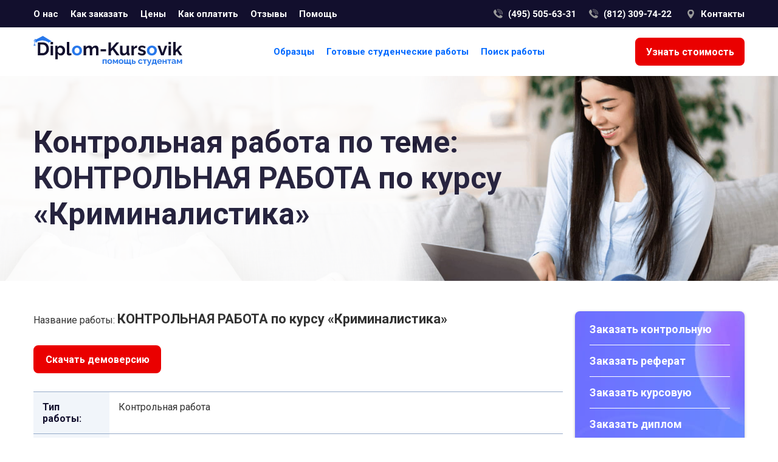

--- FILE ---
content_type: text/html; charset=utf-8
request_url: https://www.diplom-kursovik.ru/newshop/info/?id=700415601
body_size: 6760
content:

<!DOCTYPE html>
<html lang="ru" class="page">
<head id="Head1"><meta charset="UTF-8" /><meta name="viewport" content="width=device-width, initial-scale=1" /><meta name="MobileOptimized" content="320" /><meta name="apple-mobile-web-app-capable" content="yes" /><meta name="robots" content="all" /><meta http-equiv="X-UA-Compatible" content="IE=edge" /><meta http-equiv="cleartype" content="on" /><meta http-equiv="content-language" content="ru" /><title>КОНТРОЛЬНАЯ РАБОТА
по курсу «Криминалистика»
 - Контрольная работа</title>
<meta http-equiv="keywords" name="keywords" content="курсовая работа, курсовая, готовый курсовая, КОНТРОЛЬНАЯ РАБОТА
по" />
<meta name="description" content="КОНТРОЛЬНАЯ РАБОТА
по курсу «Криминалистика»
- написана в 2011 году. Объем творческой работы - 13 страниц." />
<link rel="shortcut icon" href="/favicon.ico" type="image/x-icon" /><link rel="apple-touch-icon" sizes="180x180" href="/resources/img/fav/apple-touch-icon.png" /><link rel="icon" type="image/png" sizes="32x32" href="/resources/img/fav/favicon-32x32.png" /><link rel="icon" type="image/png" sizes="16x16" href="/resources/img/fav/favicon-16x16.png" /><link rel="manifest" href="/manifest.webmanifest" /><link rel="mask-icon" href="/safari-pinned-tab.svg" color="#0069ff" /><meta name="apple-mobile-web-app-title" content="Diplom-Kursovik: помощь студентам онлайн" /><meta name="application-name" content="Diplom-Kursovik: помощь студентам онлайн" /><meta name="msapplication-TileColor" content="#2d89ef" /><meta name="theme-color" content="#ffffff" />

  <!-- Open Graph / Facebook -->
  <meta property="og:type" content="website" /><meta property="og:url" content="https://www.diplom-kursovik.ru/" /><meta property="og:title" content="Заказ курсовой работы. Готовые курсовые работы. Заказать Курсовую в Москве." /><meta property="og:description" content="Комплексная поддержка и помощь в написании курсовых под заказ в Москве. Курсовые на заказ. Готовые курсовые работы любой направленности." /><meta property="og:image" content="/resources/img/fav/twitter.jpg" />

  <!-- Twitter -->
  <meta property="twitter:card" content="summary_large_image" /><meta property="twitter:url" content="https://www.diplom-kursovik.ru/" /><meta property="twitter:title" content="Заказ курсовой работы. Готовые курсовые работы. Заказать Курсовую в Москве." /><meta property="twitter:description" content="Комплексная поддержка и помощь в написании курсовых под заказ в Москве. Курсовые на заказ. Готовые курсовые работы любой направленности." /><meta property="twitter:image" content="/resources/img/fav/twitter.jpg" /><link rel="preload" as="image" href="/resources/img/bg-main-info.jpg" /><link rel="preconnect" href="https://fonts.gstatic.com" crossorigin="" /><link rel="preload" as="style" href="https://fonts.googleapis.com/css2?family=Roboto:wght@400;700&amp;display=swap" /><link rel="stylesheet" href="https://fonts.googleapis.com/css2?family=Roboto:wght@400;700&amp;display=swap" media="all" /><link href="/resources/css/style.min.css" rel="stylesheet" /></head>
<body>
  <form method="post" action="./?id=700415601" id="form1">
<div class="aspNetHidden">
<input type="hidden" name="__VIEWSTATE" id="__VIEWSTATE" value="/wEPDwUKMTE0NzQ4Nzc4NA9kFgJmD2QWBGYPZBYCAgoPFgIeBFRleHQFqQQ8dGl0bGU+0JrQntCd0KLQoNCe0JvQrNCd0JDQryDQoNCQ0JHQntCi0JANCtC/[base64]/0L4iIC8+DQo8bWV0YSBuYW1lPSJkZXNjcmlwdGlvbiIgY29udGVudD0i0JrQntCd0KLQoNCe0JvQrNCd0JDQryDQoNCQ0JHQntCi0JANCtC/0L4g0LrRg9GA0YHRgyDCq9Ca0YDQuNC80LjQvdCw0LvQuNGB0YLQuNC60LDCuw0KLSDQvdCw0L/[base64]/////[base64]" />
</div>

<div class="aspNetHidden">

	<input type="hidden" name="__VIEWSTATEGENERATOR" id="__VIEWSTATEGENERATOR" value="3D4BD514" />
</div>
    <div class="mobile-menu" id="mobile-menu">
      <ul class="mobile-menu__ul">
        <li class="mobile-menu__li-first">
          <a href="/" class="logo" title="Диплом-курсовик">
            <svg class="logo__svg"><use xlink:href="/resources/img/sprite.svg#logo"></svg>
          </a>
          <a href="javascript:void(0);" class="close-menu" title="Закрыть меню" aria-expanded="true" aria-controls="nav">
            <svg class="menu__icon close-menu__svg"><use xlink:href="/resources/img/sprite.svg#cross"></use></svg>
          </a>
        </li>
        <li><a href="/order/" class="mobile-menu__link mobile-menu__link--order">Узнать стоимость</a></li>
        <li><a href="/newshop/" class="mobile-menu__link">Готовые студенческие работы</a></li>
        <li><a href="/free/" class="mobile-menu__link">Образцы</a></li>
        <li><a href="/search/" class="mobile-menu__link">Поиск готовой работы</a></li>
        <li><a href="/contact/" class="mobile-menu__link">О нас</a></li>
        <li><a href="/contact/" class="mobile-menu__link">Контакты</a></li>
        <li><a href="/comment/" class="mobile-menu__link">Отзывы</a></li>
        <li><a href="/support/" class="mobile-menu__link">Помощь</a></li>
        <li><a href="/stoimost/" class="mobile-menu__link">Цены</a></li>
        <li><a href="/zakazkursovoy2/" class="mobile-menu__link">Как заказать</a></li>
        <li><a href="/oplata/" class="mobile-menu__link">Как оплатить</a></li>
        <li><a href="/bonus/" class="mobile-menu__link">Акции</a></li>
        <!-- <li><a href="/cursework/" class="mobile-menu__link">Наши публикации</a></li> -->
        <li><a href="/author/" class="mobile-menu__link">Раздел для авторов</a></li>
      </ul>
    </div>
    <header class="header">
      <div class="header__top top">
        <div class="wrapper top__container">
          <ul class="top__menu">
            <li><a href="/contact/" class="top__link">О нас</a></li>
            <li><a href="/zakazkursovoy2/" class="top__link">Как заказать</a></li>
            <li><a href="/stoimost/" class="top__link">Цены</a></li>
            <li><a href="/oplata/" class="top__link">Как оплатить</a></li>
            <li><a href="/comment/" class="top__link">Отзывы</a></li>
            <li><a href="/support/" class="top__link">Помощь</a></li>
          </ul>
          <div class="top__contacts">
            <svg class="top__phone" width="137" heigth="18"><use xlink:href="/resources/img/sprite.svg#call-moscow"></svg>
            <svg class="top__phone" width="140" heigth="18"><use xlink:href="/resources/img/sprite.svg#call-piter"></svg>
            <a href="/contact/" class="top__link top__contacts">Контакты</a>
          </div>
        </div>
      </div>
      <div class="header-main">
        <div class="wrapper header-main__container">
          <a href="/" class="logo" title="Диплом-курсовик">
            <svg class="logo__svg"><use xlink:href="/resources/img/sprite.svg#logo"></svg>
          </a>
          <nav class="nav">
            <ul class="nav__ul">
              <li><a href="/free/" class="nav__link">Образцы</a></li>
              <li><a href="/newshop/" class="nav__link">Готовые студенческие работы</a></li>
              <li><a href="/search/" class="nav__link">Поиск работы</a></li>
            </ul>
          </nav>
          <a href="/order/" class="header__find-out-the-cost find-out-the-cost">
            Узнать стоимость
          </a>
          <a href="javascript:void(0);" class="menu__button" title="Открыть меню" aria-expanded="false" aria-controls="nav">
            <svg class="menu__icon" aria-hidden="true" width="32" height="32">
              <use class="menu__icon-menu" href="/resources/img/sprite.svg#menu"></use>
            </svg>
          </a>
        </div>
      </div>
    </header>
    <main class="main">
      <div class="main__info">
        <div class="main__info--gradient">
          <div class="wrapper">
            
  
    <h1 class="__title h1 h1--max-width">Контрольная работа по теме: КОНТРОЛЬНАЯ РАБОТА
по курсу «Криминалистика»
</h1>
  
          </div>
        </div>
      </div>
      <div class="wrapper">
        <div class="main__container">
          <div class="content">
            
  <section class="section">
    
    <section class="section">
      <h2 class="list-result__title">Название работы: <span class="list-result__title--span">КОНТРОЛЬНАЯ РАБОТА
по курсу «Криминалистика»
</span></h2>
      <a href="/newshop/blank/?id=700415601" class="download-btn">Скачать демоверсию</a>
      <div class="stud-work">
        <div class="stud-work__row">
          <div class="stud-work__title"><p>Тип работы:</p></div>
          <div class="stud-work__desc"><p>Контрольная работа</p></div>
        </div>
        <div class="stud-work__row">
          <div class="stud-work__title"><p>Предмет:</p></div>
          <div class="stud-work__desc"><p>Криминалистика</p></div>
        </div>
        
          <div class="stud-work__row">
            <div class="stud-work__title"><p>Страниц:</p></div>
            <div class="stud-work__desc"><p>13&nbsp;стр.</p></div>
          </div>
        
        <div class="stud-work__row">
          <div class="stud-work__title"><p>Год сдачи:</p></div>
          <div class="stud-work__desc"><p>2011 г.</p></div>
        </div>
        <!--<div class="stud-work__row">
          <div class="stud-work__title"><p>Стоимость:</p></div>
          <div class="stud-work__desc"><p>400 руб. </p></div>
        </div>-->
        <div class="stud-work__row">
          <div class="stud-work__title"><p>Содержание:</p></div>
          <div class="stud-work__desc">
            <div class="stud-work__desc--content">
              1. Криминалистическая версия как вид гипотетического познавания при расследовании: понятие, виды и основания построения версии.	2</p><p>2. Вопросы, разрешаемые трасологической экспертизой	7</p><p>Список литературы	12</p><p>
            </div>
          </div>
        </div>
        
          <div class="stud-work__row">
            <div class="stud-work__title"><p>Выдержка:</p></div>
            <div class="stud-work__desc">
              <div class="stud-work__desc--excerpt">
                Вопрос 1:</p><p>Планирование расследования преступлений основывается  на изучении преступной деятельности в материальных изменениях и в мыслен¬ных образа, положенных в основу выдвигаемых версий.</p><p>Криминалистическими версиями называются основанные на фактами под-лежащие проверке предположения следователя о причинах о причинах и об-стоятельствах совершенного преступления. Следователь приступает к произ-водству следствия в связи с тем, что произошло определенное событие, послу-жившее основанием для возбуждения уголовного дела.</p><p>Чтобы уяснить сущность следственной версии, прежде всего следует иметь в виду, что о версиях можно говорить тогда, когда на определенном, обычно начальном этапе предварительного следствия возможны различные объяснения, истолкования тех или иных  событий фактов, явлений. </p><p>В криминалистике следственные версии подразделяются на три группы: 1) общие следственные версии; 2) частные следственные версии; 3) рабочие след-ственные версии.</p><p>Предметом общих следственных версий являются событие преступления, квалификация его как преступления, виновность определенного лица в совер-шении данного преступления. </p><p>Например, в связи с происшедшим пожаром при определенных условиях могут быть построены версии о причинах пожара:  поджог; самовозгорание; неосторожное обращение с огнем. Это общие версии.</p><p>Событие преступления может быть доказано, но еще не ясно, кто его со-вершил. По одной следственной версии его мог совершить гр-н А., по другой - гр-н Б , и т.д.</p><p>Предметом общей следственной версии может быть и вопрос о том, со-вершил ли определенное действие данный гражданин, и вопрос о виновности конкретного лица в совершении этого действия.</p><p>Вопрос 2:</p><p>Трасология- отрасль криминалистической техники, разрабатывающая на-учно-технические средства и методы обнаружения, фиксации, изъятия и иссле-дования следов с целью установления обстоятельств, способствующих рассле-дованию преступлений. При определении трасологии следует исходить из того, что она является отраслью науки криминалистической техники.</p><p>Термин "трасология" указывает на то, что предметом ее изучения являют-ся следы (от франц. "ла страсе"- след). Транскрипция названия претерпела со временем изменения: "трассеология" - "трасеология" - "трасология"</p><p>Теоретическая трасология исходит из того, что все предметы - твердые те-ла, относящиеся как к живой так и к мертвой природе - индивидуальны в своем внешнем строении. Это положение и является отправным в трасологии. Под внешним строением подразумевается строение наружных поверхностей пред-мета, ограничивающих его от других предметов. Индивидуальность внешнего строения предметов позволяет идентифицировать конкретные предметы по его отображениям. Идентификация - главное в трасологии.</p><p>Основной целью трасологического исследования является решение вопро-са, кем ( или чем) оставлен след. Научное решение такого вопроса и составляет сущность отождествления, или идентификации (от лат. "idem", означающего "то же"). Под идентификацией в самом широком смысле подразумевается ус-тановление тождества объектов на основании тех или иных признаков. Тожде-ство по своей природе бывает индивидуальным или групповым. Так и иденти-фикация используется в двух аспектах:</p><p>- установление группового тождества;</p><p>- установление индивидуального тождества.</p><p>Трасологическая экспертиза - один из видов судебной (криминалистиче-ской) экспертизы.  Как один из видов судебной экспертизы это процессуальное действие, в ходе которого лицом, обладающим специальными познаниями в науке, технике, искусстве или ремесле осуществляется исследование следов, вещественных доказательств с целью получения доказательственной информа-ции.</p><p>Предметом трасологической экспертизы, как вида практической деятель-ности являются те фактические данные, которые необходимо установить исхо-дя из поставленных перед экспертом вопросов.</p><p>
              </div>
            </div>
          </div>
        
      </div>
      <div class="stud-work__demo-btn">
        <a href="/newshop/blank/?id=700415601" class="download-btn">Скачать демоверсию</a>
      </div>
    </section>
    <section class="section">
      <h2 class="__title">Похожие работы на данную тему</h2>

      

         
          <div class="similar-works">                   
          
          </div>                         
        

         

         
          <div class="similar-works similar-works-2">                   
        
            <a href='/newshop/info/?id=700415145' title='Криминалистика' class="similar-works__row">
              <div class="col">
                <p class="similar-works__text">Криминалистика</p>
              </div>
            </a>
          
            <a href='/newshop/info/?id=700415684' title='Контрольная по криминалистике' class="similar-works__row">
              <div class="col">
                <p class="similar-works__text">Контрольная по криминалистике</p>
              </div>
            </a>
          
            <a href='/newshop/info/?id=700415685' title='Контрольная - криминалистика' class="similar-works__row">
              <div class="col">
                <p class="similar-works__text">Контрольная - криминалистика</p>
              </div>
            </a>
          
            <a href='/newshop/info/?id=700415686' title='Контрольная - криминалистика ' class="similar-works__row">
              <div class="col">
                <p class="similar-works__text">Контрольная - криминалистика </p>
              </div>
            </a>
          
            <a href='/newshop/info/?id=700415738' title='Методика расследования вымогательства' class="similar-works__row">
              <div class="col">
                <p class="similar-works__text">Методика расследования вымогательства</p>
              </div>
            </a>
            
          </div>                         
        
    </section>
  
          </div>
          <aside class="aside">
            <section class="aside__item aside__order">
              <ul class="aside__ul">
                <li><a href="/kotrolnie-na-zakaz/" class="aside__link">Заказать контрольную</a></li>
                <li><a href="/referaty-na-zakaz/" class="aside__link">Заказать реферат</a></li>
                <li><a href="/kursovie-na-zakaz/" class="aside__link">Заказать курсовую</a></li>
                <li><a href="/diplomnie-na-zakaz/" class="aside__link">Заказать диплом</a></li>
                <li><a href="/dissertatsija-na-zakaz/" class="aside__link">Заказать диссертацию</a></li>
              </ul>
            </section>
            <section class="aside__item aside__section ready-work">
              <div class="aside__icon">
                <svg class="aside__icon--svg"><use xlink:href="/resources/img/sprite.svg#books"></svg>
              </div>
              <h2 class="aside__title">Готовые работы</h2>
              
<ul class="aside__ul">
	<li><a href='/ordershop/?t=1' class='aside__link'> информационные материалы&nbsp;(56)</a></li><li><a href='/ordershop/?t=11' class='aside__link'>бизнес планы&nbsp;(46)</a></li><li><a href='/ordershop/?t=63' class='aside__link'>ВКР &nbsp;(90)</a></li><li><a href='/ordershop/?t=2' class='aside__link'>дипломные работы&nbsp;(8946)</a></li><li><a href='/ordershop/?t=13' class='aside__link'>дипломы МБА&nbsp;(23)</a></li><li><a href='/ordershop/?t=16' class='aside__link'>диссертации&nbsp;(810)</a></li><li><a href='/ordershop/?t=67' class='aside__link'>доклады&nbsp;(1)</a></li><li><a href='/ordershop/?t=8' class='aside__link'>другие виды работ&nbsp;(22)</a></li><li><a href='/ordershop/?t=18' class='aside__link'>задачи&nbsp;(53)</a></li><li><a href='/ordershop/?t=15' class='aside__link'>защитные речи&nbsp;(34)</a></li><li><a href='/ordershop/?t=9' class='aside__link'>контрольные&nbsp;(1392)</a></li><li><a href='/ordershop/?t=7' class='aside__link'>курсовые проекты&nbsp;(3070)</a></li><li><a href='/ordershop/?t=6' class='aside__link'>курсовые работы&nbsp;(3648)</a></li><li><a href='/ordershop/?t=43' class='aside__link'>магистерские диссертации&nbsp;(34)</a></li><li><a href='/ordershop/?t=5' class='aside__link'>ответы на вопросы&nbsp;(186)</a></li><li><a href='/ordershop/?t=4' class='aside__link'>отчеты по практике&nbsp;(469)</a></li><li><a href='/ordershop/?t=64' class='aside__link'>практические задания&nbsp;(135)</a></li><li><a href='/ordershop/?t=66' class='aside__link'>Презентации&nbsp;(2)</a></li><li><a href='/ordershop/?t=10' class='aside__link'>резюме&nbsp;(2)</a></li><li><a href='/ordershop/?t=3' class='aside__link'>рефераты&nbsp;(2018)</a></li><li><a href='/ordershop/?t=17' class='aside__link'>тесты&nbsp;(7)</a></li><li><a href='/ordershop/?t=21' class='aside__link'>технические дипломы&nbsp;(42)</a></li><li><a href='/ordershop/?t=37' class='aside__link'>части дипломной&nbsp;(423)</a></li><li><a href='/ordershop/?t=14' class='aside__link'>эссе&nbsp;(183)</a></li>
</ul>

            </section>
            <!-- <section class="aside__item aside__section our-publications">
              <div class="aside__icon">
                <svg class="aside__icon--svg"><use xlink:href="/resources/img/sprite.svg#books-publications"></svg>
              </div>
              <h2 class="aside__title">Наши публикации</h2>
              <ul class="aside__ul">
                <li><a href="#" class="aside__link">Почему курсовая работа должна быть актуальной и как её опредлить?</a></li>
                <li><a href="#" class="aside__link">Чем отличиается реферат от курсовой?</a></li>
                <li><a href="#" class="aside__link">Как сдать сессию? Советы студентов</a></li>
              </ul>
            </section> -->
            <section class="aside__item work-for-authors">
              <div class="aside__icon">
                <svg class="aside__icon--svg"><use xlink:href="/resources/img/sprite.svg#work-for-authors"></svg>
              </div>
              <h2 class="aside__title">Работайте с нами</h2>
              <ul class="aside__ul">
                <li><a href="/author/" class="aside__link">Раздел для авторов</a></li>
              </ul>
            </section>

            
                <div class="aside__item more-information more-information__purple" onclick="document.location.href='/free/';">
                  <div class="more-information__icon">
                    <svg class="more-information__svg"><use xlink:href="/resources/img/sprite.svg#pay-easily-purple"></svg>
                  </div>
                  <a href="/free/" class="more-information__title">Оплатить легко!</a>
                  <p class="more-information__text">Большой выбор платежных систем позволяет вам без труда произвести оплату наших услуг.</p>
                </div>
                <div class="aside__item more-information more-information__green" onclick="document.location.href='/order/';">
                  <div class="more-information__icon">
                    <svg class="more-information__svg"><use xlink:href="/resources/img/sprite.svg#relevant-information-green"></svg>
                  </div>
                  <a href="/order/" class="more-information__title">Только актуальная информация!</a>
                  <p class="more-information__text">Наши авторы используют только свежую и достоверную информацию.</p>
                </div>
            

          </aside>
        </div>
      </div>
      
    </main>
  </form>
  <footer class="footer">
    <div class="wrapper footer__container">
      <div class="footer__column">
        <a href="/" class="logo" title="Диплом-курсовик">
          <svg class="logo__svg"><use xlink:href="/resources/img/sprite.svg#logo-footer"></svg>
        </a>
        <p class="footer__tagline">&copy;&nbsp;Диплом-Курсовик, 1998&ndash;2021</p>
        <!--LiveInternet counter-->
          <script type="text/javascript">
            document.write("<a href='http://www.liveinternet.ru/click' "+ "rel='noopener'" + "target=_blank title='liveinternet'><img src='//counter.yadro.ru/hit?t25.10;r"+ escape(document.referrer)+((typeof(screen)=="undefined")?"": ";s"+screen.width+"*"+screen.height+"*"+(screen.colorDepth? screen.colorDepth:screen.pixelDepth))+";u"+escape(document.URL)+ ";h"+escape(document.title.substring(0,80))+";"+Math.random()+ "' alt='' title='LiveInternet: показано число посетителей за"+ " сегодня' "+ "border='0' width='88' height='15' style='margin-top: 15px'><\/a>");
          </script>
        <!--/LiveInternet-->
      </div>
      <div class="footer__column">
        <p class="footer__title">Клиентам</p>
        <a class="footer__link" href="/contact/">О нас</a>
        <a class="footer__link" href="/order/">Узнать стоимость</a>
        <a class="footer__link" href="/stoimost/">Цены</a>
        <a class="footer__link" href="/oplata/">Как оплатить</a>
        <a class="footer__link" href="/comment/">Отзывы</a>
        <a class="footer__link" href="/support/">Помощь</a>
      </div>
      <div class="footer__column">
        <p class="footer__title">Консультации</p>
        <a class="footer__link" href="/zakazkursovoy2/">Как заказать</a>
        <a class="footer__link" href="/newshop/">Готовые дипломные и курсовые</a>
        <a class="footer__link" href="/free/">Образцы</a>
      </div>
      <div class="footer__column">
        <p class="footer__title">Контакты</p>
        <svg class="footer__phone"><use xlink:href="/resources/img/sprite.svg#phone-footer" width="135" height="46"></svg>
      </div>
    </div>
  </footer>
  <div class="bg-page-for-mobile"></div>
  <!-- Yandex.Metrika counter -->
  <script type="text/javascript">
    (function (d, w, c) {
        (w[c] = w[c] || []).push(function() {
            try {
                w.yaCounter25754099 = new Ya.Metrika({id:25754099,
                        clickmap:true,
                        trackLinks:true,
                        accurateTrackBounce:true});
            } catch(e) { }
        });

        var n = d.getElementsByTagName("script")[0],
            s = d.createElement("script"),
            f = function () { n.parentNode.insertBefore(s, n); };
        s.type = "text/javascript";
        s.async = true;
        s.src = (d.location.protocol == "https:" ? "https:" : "http:") + "//mc.yandex.ru/metrika/watch.js";

        if (w.opera == "[object Opera]") {
            d.addEventListener("DOMContentLoaded", f, false);
        } else { f(); }
    })(document, window, "yandex_metrika_callbacks");
  </script>
  <noscript><div><img src="//mc.yandex.ru/watch/25754099" style="position:absolute; left:-9999px;" alt="" /></div></noscript>
  <!-- /Yandex.Metrika counter -->
  <script type="text/javascript" src="/resources/js/main.js"></script>
  
 
</body>
</html>


--- FILE ---
content_type: application/javascript
request_url: https://www.diplom-kursovik.ru/resources/js/main.js
body_size: 439
content:
(() => {
    const menuButton = document.querySelector('.menu__button');
    const menuList = document.querySelector('.mobile-menu');
    const bgBlackPage = document.querySelector('.bg-page-for-mobile');
    const crossBtn = document.querySelector('.close-menu');
    const asideBtn = document.querySelectorAll('.aside__section');
    const questionBtn = document.getElementsByClassName("question");
    const additionalPages = document.querySelectorAll('.additional-pages');
    const pageOther = document.querySelectorAll('.page_other');

    let i;

    menuButton.addEventListener('click', () => {
      let expanded = menuButton.getAttribute('aria-expanded') === 'true';
      menuButton.setAttribute('aria-expanded', !expanded);
      menuList.classList.toggle('mobile-menu--open');
    	bgBlackPage.classList.toggle('active-mobile-menu');
    });

    additionalPages.forEach(elm => {
    	elm.addEventListener("click", () => { 
    		pageOther.forEach(elmn => {  elmn.classList.toggle('page-other--active') });
    	});
    });
      

    function closeMenu() {
    	let expanded = menuButton.getAttribute('aria-expanded') === 'true';
      menuButton.setAttribute('aria-expanded', !expanded);
      menuButton.classList.toggle('menu__button--open');
      menuList.classList.toggle('mobile-menu--open');
    	bgBlackPage.classList.toggle('active-mobile-menu');
    }

    bgBlackPage.addEventListener('click', () => {
      closeMenu();
    });

    crossBtn.addEventListener('click', () => {
      closeMenu();
    });

		for (i = 0; i < asideBtn.length; i++) {
		  asideBtn[i].addEventListener("click", function() {
		    this.classList.toggle("aside--active");
		    let panel = this.children[2];
		    if (panel.style.display === "block") {
		      panel.style.display = "none";
		    } else {
          panel.style.display = "block";
        }
		  });
		}

    for (i = 0; i < questionBtn.length; i++) {
      questionBtn[i].addEventListener("click", function() {
        this.classList.toggle("question--active");
        let panel = this.nextElementSibling;
        if (panel.style.maxHeight) {
          panel.style.maxHeight = null;
        } else {
          panel.style.maxHeight = panel.scrollHeight + "px";
        } 
      });
    }
    
})();

--- FILE ---
content_type: image/svg+xml
request_url: https://www.diplom-kursovik.ru/resources/img/sprite.svg
body_size: 31067
content:
<svg xmlns="http://www.w3.org/2000/svg" xmlns:xlink="http://www.w3.org/1999/xlink">
	<symbol id="menu" viewBox="0 0 32 32"><path d="M5 8h22M5 16h22M27 24H5" stroke-width="3" stroke="#0069ff" stroke-linecap="round"/></symbol>
	
    <symbol id="cross" viewBox="0 0 32 32"><path d="M7 24L25 8M25 24L7 8" stroke-width="3" stroke="#FA4142" stroke-linecap="round"/></symbol>

    <symbol id="call-moscow" viewBox="0 0 137 18"><path d="M24.908 9.664c0-1.118.15-2.183.447-3.193a8.382 8.382 0 011.318-2.681c.581-.781 1.211-1.323 1.89-1.626l.41 1.143c-.713.527-1.27 1.342-1.67 2.446-.4 1.103-.6 2.393-.6 3.867v.227c0 1.48.197 2.774.593 3.882.395 1.108.954 1.936 1.677 2.483l-.41 1.12c-.664-.297-1.284-.825-1.86-1.582a8.284 8.284 0 01-1.311-2.607 11.174 11.174 0 01-.484-3.09v-.389zm11.353.322h1.208v1.707h-1.208V14h-2.117v-2.307h-4.372l-.096-1.333 4.446-7.024h2.139v6.65zm-4.475 0h2.358V6.222l-.14.241-2.218 3.523zm11.777-.249c-.552.542-1.196.813-1.934.813-.942 0-1.696-.322-2.263-.966-.566-.65-.85-1.524-.85-2.623 0-.698.152-1.337.455-1.919a3.352 3.352 0 011.281-1.362 3.526 3.526 0 011.846-.49c.703 0 1.328.175 1.875.527.547.351.972.857 1.275 1.516.302.66.456 1.413.461 2.263v.784c0 1.777-.442 3.174-1.326 4.19-.884 1.015-2.136 1.557-3.757 1.625l-.52.007v-1.765l.469-.007c1.84-.083 2.837-.947 2.988-2.593zm-1.414-.805c.342 0 .635-.088.88-.264a1.75 1.75 0 00.563-.637v-.872c0-.718-.136-1.274-.41-1.67-.273-.395-.64-.593-1.099-.593-.424 0-.773.195-1.047.586-.273.386-.41.872-.41 1.457 0 .582.132 1.06.396 1.436.268.371.644.557 1.127.557zm5.391-.176l.615-5.42h5.977V5.1h-4.24l-.265 2.293a3.356 3.356 0 011.604-.403c1.016 0 1.812.315 2.388.945.576.63.864 1.51.864 2.644 0 .688-.146 1.306-.44 1.853A3.08 3.08 0 0152.8 13.7c-.542.298-1.182.447-1.92.447-.644 0-1.242-.13-1.794-.389a3.236 3.236 0 01-1.31-1.106 3.022 3.022 0 01-.506-1.618h2.095c.044.444.198.79.461 1.04.269.244.618.366 1.048.366.478 0 .847-.171 1.105-.513.26-.346.389-.835.389-1.465 0-.605-.15-1.069-.447-1.391-.298-.322-.72-.484-1.267-.484-.503 0-.91.132-1.223.396l-.205.19-1.685-.417zm12.034 1.077a10.67 10.67 0 01-.476 3.186 8.65 8.65 0 01-1.37 2.702c-.596.781-1.233 1.319-1.912 1.611l-.41-1.12c.694-.522 1.24-1.328 1.64-2.417.401-1.089.609-2.341.623-3.757v-.389c0-1.46-.2-2.746-.6-3.86-.396-1.113-.95-1.948-1.663-2.504l.41-1.12c.664.287 1.29.81 1.875 1.566.591.757 1.048 1.639 1.37 2.644.327 1.006.498 2.049.513 3.128v.33zm5.603-1.077l.615-5.42h5.977V5.1h-4.241l-.264 2.293a3.356 3.356 0 011.604-.403c1.016 0 1.812.315 2.388.945.576.63.864 1.51.864 2.644 0 .688-.146 1.306-.44 1.853a3.081 3.081 0 01-1.245 1.267c-.541.298-1.181.447-1.918.447-.645 0-1.243-.13-1.795-.389a3.236 3.236 0 01-1.31-1.106 3.022 3.022 0 01-.506-1.618H67c.044.444.198.79.462 1.04.269.244.618.366 1.047.366.479 0 .847-.171 1.106-.513.259-.346.388-.835.388-1.465 0-.605-.148-1.069-.446-1.391-.298-.322-.72-.484-1.267-.484-.503 0-.911.132-1.224.396l-.205.19-1.684-.417zm15.476.835c0 1.474-.305 2.602-.916 3.384-.61.78-1.504 1.171-2.68 1.171-1.163 0-2.051-.383-2.666-1.15-.616-.766-.93-1.865-.945-3.295V7.738c0-1.49.307-2.62.923-3.391.62-.772 1.51-1.158 2.673-1.158 1.162 0 2.05.384 2.666 1.15.615.762.93 1.858.945 3.289V9.59zm-2.117-2.153c0-.884-.122-1.526-.366-1.927-.24-.405-.615-.608-1.128-.608-.498 0-.867.193-1.106.579-.234.38-.359.979-.374 1.794V9.87c0 .87.118 1.516.352 1.941.24.42.62.63 1.143.63.517 0 .89-.203 1.12-.608.23-.405.35-1.025.36-1.86V7.438zm3.867 1.318l.616-5.42h5.976V5.1h-4.24l-.264 2.293a3.356 3.356 0 011.604-.403c1.015 0 1.811.315 2.387.945.577.63.865 1.51.865 2.644 0 .688-.147 1.306-.44 1.853a3.081 3.081 0 01-1.245 1.267c-.542.298-1.181.447-1.919.447-.644 0-1.242-.13-1.794-.389a3.236 3.236 0 01-1.311-1.106 3.022 3.022 0 01-.506-1.618h2.095c.044.444.198.79.462 1.04.268.244.617.366 1.047.366.478 0 .847-.171 1.106-.513.259-.346.388-.835.388-1.465 0-.605-.149-1.069-.447-1.391-.298-.322-.72-.484-1.267-.484-.503 0-.91.132-1.223.396l-.205.19-1.685-.417zm12.503 1.53h-4.124V8.58h4.124v1.707zm7.353-7.06V4.97h-.205c-.957.015-1.728.264-2.314.747-.581.484-.93 1.155-1.048 2.014.567-.576 1.282-.864 2.146-.864.928 0 1.665.332 2.212.996.547.664.821 1.538.821 2.622a3.91 3.91 0 01-.454 1.883 3.2 3.2 0 01-1.275 1.31c-.547.313-1.167.47-1.86.47-1.123 0-2.031-.391-2.725-1.172-.688-.782-1.033-1.824-1.033-3.128v-.762c0-1.157.218-2.177.652-3.061.44-.889 1.067-1.575 1.883-2.058.82-.488 1.77-.735 2.849-.74h.351zm-2.065 5.34c-.342 0-.652.09-.93.27-.279.176-.484.41-.616.704v.644c0 .708.14 1.262.418 1.663.278.395.669.593 1.172.593.454 0 .82-.178 1.098-.535.284-.361.425-.827.425-1.399 0-.58-.141-1.05-.425-1.406-.283-.356-.664-.535-1.142-.535zm7.09-.836h1.128c.537 0 .935-.134 1.193-.402.259-.269.389-.625.389-1.07 0-.43-.13-.764-.389-1.003-.253-.24-.605-.359-1.054-.359-.405 0-.745.112-1.018.337-.274.22-.41.508-.41.864h-2.117a2.6 2.6 0 01.447-1.494c.302-.444.722-.791 1.259-1.04a4.231 4.231 0 011.788-.374c1.127 0 2.011.271 2.651.813.64.538.959 1.28.959 2.227 0 .488-.149.938-.446 1.348-.298.41-.689.725-1.172.944.6.215 1.047.538 1.34.967.298.43.447.938.447 1.524 0 .947-.347 1.706-1.04 2.278-.689.57-1.602.857-2.739.857-1.065 0-1.937-.281-2.615-.843-.674-.561-1.011-1.303-1.011-2.226h2.117c0 .4.149.727.447.981.302.254.673.38 1.113.38.503 0 .896-.13 1.179-.395.288-.268.432-.622.432-1.062 0-1.064-.586-1.596-1.758-1.596h-1.12V7.73zm10.664 2.557h-4.124V8.58h4.124v1.707zm3.764-2.557h1.128c.537 0 .935-.134 1.194-.402.259-.269.388-.625.388-1.07 0-.43-.129-.764-.388-1.003-.254-.24-.605-.359-1.055-.359-.405 0-.744.112-1.018.337-.273.22-.41.508-.41.864h-2.116a2.6 2.6 0 01.446-1.494c.303-.444.723-.791 1.26-1.04a4.23 4.23 0 011.787-.374c1.128 0 2.012.271 2.652.813.639.538.959 1.28.959 2.227 0 .488-.149.938-.447 1.348a2.9 2.9 0 01-1.172.944c.601.215 1.048.538 1.341.967.298.43.447.938.447 1.524 0 .947-.347 1.706-1.041 2.278-.688.57-1.601.857-2.739.857-1.064 0-1.936-.281-2.615-.843-.673-.561-1.01-1.303-1.01-2.226h2.116c0 .4.149.727.447.981.303.254.674.38 1.113.38.503 0 .896-.13 1.18-.395.288-.268.432-.622.432-1.062 0-1.064-.586-1.596-1.758-1.596h-1.121V7.73zM133.314 14h-2.117V5.84l-2.527.785V4.903l4.417-1.582h.227V14z" fill="#fff"/><g clip-path="url(#clip0)" fill="#999"><path d="M10.364 8.865c-.029.043-.029.087-.044.145a.356.356 0 00.321.38.356.356 0 00.38-.321c0-.044 0-.088.014-.16v-.161c0-.423-.073-.83-.204-1.224a3.683 3.683 0 00-.846-1.342 3.69 3.69 0 00-1.632-.947 3.867 3.867 0 00-.919-.117c-.102 0-.204 0-.32.015l-.307.044c-.19.029-.32.218-.277.393.03.19.22.32.394.277.087-.014.16-.029.248-.029h.044c.072 0 .145-.015.218-.015.802 0 1.545.321 2.07.86.525.525.846 1.24.86 2.041v.16z"/><path d="M12.289 9.185a.356.356 0 00.32.38.356.356 0 00.38-.321c.014-.16.014-.321.014-.481 0-.321-.03-.627-.073-.933a5.541 5.541 0 00-1.56-3.018 5.53 5.53 0 00-3.498-1.618c-.146-.015-.306-.015-.452-.015-.16 0-.32 0-.481.015-.16.015-.32.03-.481.058-.19.03-.32.219-.277.394.029.19.218.32.393.277.102-.015.19-.03.292-.044.044 0 .087-.014.131-.014.146-.015.292-.015.423-.015.496 0 .962.073 1.414.204a4.845 4.845 0 012.055 1.225 5.007 5.007 0 011.094 1.647c.218.554.35 1.166.35 1.807v.146a1.19 1.19 0 00-.044.306z"/><path d="M12.784 3.413A7.568 7.568 0 006.75 1.212a5.056 5.056 0 00-.656.087c-.19.03-.32.219-.277.394.03.19.219.32.394.277.102-.015.19-.03.291-.044.102-.015.204-.03.306-.03.204-.014.394-.029.598-.029 1.895 0 3.615.773 4.869 2.012a6.862 6.862 0 012.012 4.869v.32c0 .088-.015.176-.015.278a.356.356 0 00.32.379.356.356 0 00.38-.321c.014-.219.029-.437.029-.641 0-2.085-.846-3.98-2.216-5.35zM14.46 12.247l-2.58-1.385c-.86-.467-.889-.16-1.793.802-.218.233-.626.845-1.107.728-1.006-.247-2.887-1.72-3.5-2.39-.29-.321-1.544-1.852-1.559-2.347-.029-.758 1.633-1.137 1.093-2.58l-1.151-2.58C2.784.015-.233 3.98.014 5.832.656 10.395 8.66 17.77 13.12 15.337c.992-.554 2.333-2.493 1.342-3.09z"/></g><defs><clipPath id="clip0"><path fill="#fff" transform="translate(0 1)" d="M0 0h15v15H0z"/></clipPath></defs></symbol>

    <symbol id="call-piter" viewBox="0 0 140 18"><path d="M24.908 9.664c0-1.118.15-2.183.447-3.193a8.382 8.382 0 011.318-2.681c.581-.781 1.211-1.323 1.89-1.626l.41 1.143c-.713.527-1.27 1.342-1.67 2.446-.4 1.103-.6 2.393-.6 3.867v.227c0 1.48.197 2.774.593 3.882.395 1.108.954 1.936 1.677 2.483l-.41 1.12c-.664-.297-1.284-.825-1.86-1.582a8.284 8.284 0 01-1.311-2.607 11.174 11.174 0 01-.484-3.09v-.389zM36.95 6.17c0 .518-.13.977-.388 1.377-.259.4-.615.72-1.07.96.518.249.928.593 1.231 1.033.303.434.454.947.454 1.538 0 .947-.322 1.696-.967 2.248-.644.547-1.52.82-2.629.82-1.108 0-1.987-.275-2.637-.827-.65-.552-.974-1.299-.974-2.241 0-.591.152-1.106.454-1.546.303-.44.71-.781 1.224-1.025-.455-.24-.811-.56-1.07-.96-.254-.4-.38-.859-.38-1.377 0-.908.302-1.63.908-2.168.605-.542 1.428-.813 2.468-.813 1.035 0 1.855.269 2.46.806.611.532.916 1.257.916 2.175zm-1.897 4.754c0-.464-.134-.835-.403-1.113-.268-.279-.63-.418-1.084-.418-.449 0-.808.14-1.076.418-.269.273-.403.644-.403 1.113 0 .454.132.82.395 1.099.264.278.63.417 1.1.417.458 0 .817-.134 1.076-.403.263-.268.395-.64.395-1.113zm-.22-4.651c0-.415-.11-.747-.33-.996-.219-.254-.529-.381-.93-.381-.395 0-.702.122-.922.366-.22.244-.33.581-.33 1.011 0 .425.11.767.33 1.025.22.26.53.389.93.389s.708-.13.923-.389c.22-.258.33-.6.33-1.025zM43.754 14h-2.116V5.84l-2.527.785V4.903l4.416-1.582h.227V14zm10.782 0h-7.31v-1.45l3.45-3.677c.473-.518.823-.97 1.047-1.355.23-.386.344-.752.344-1.099 0-.473-.12-.844-.358-1.113-.24-.273-.581-.41-1.026-.41-.478 0-.857.166-1.135.498-.274.327-.41.76-.41 1.296h-2.124c0-.649.154-1.242.461-1.78a3.278 3.278 0 011.319-1.26c.566-.307 1.208-.46 1.926-.46 1.098 0 1.95.263 2.556.79.61.528.915 1.272.915 2.234 0 .528-.136 1.065-.41 1.612-.273.547-.742 1.184-1.406 1.911l-2.424 2.556h4.585V14zm5.039-4.167a10.67 10.67 0 01-.476 3.186 8.65 8.65 0 01-1.37 2.702c-.596.781-1.233 1.319-1.912 1.611l-.41-1.12c.694-.522 1.24-1.328 1.64-2.417.401-1.089.609-2.341.623-3.757v-.389c0-1.46-.2-2.746-.6-3.86-.396-1.113-.95-1.948-1.663-2.504l.41-1.12c.664.287 1.29.81 1.875 1.566.591.757 1.048 1.639 1.37 2.644.327 1.006.498 2.049.513 3.128v.33zm7.441-2.103h1.128c.537 0 .935-.134 1.194-.402.259-.269.388-.625.388-1.07 0-.43-.13-.764-.388-1.003-.254-.24-.606-.359-1.055-.359-.405 0-.744.112-1.018.337-.273.22-.41.508-.41.864h-2.117a2.6 2.6 0 01.447-1.494c.303-.444.723-.791 1.26-1.04a4.23 4.23 0 011.787-.374c1.128 0 2.012.271 2.651.813.64.538.96 1.28.96 2.227 0 .488-.15.938-.447 1.348-.298.41-.688.725-1.172.944.6.215 1.047.538 1.34.967.298.43.447.938.447 1.524 0 .947-.346 1.706-1.04 2.278-.688.57-1.601.857-2.739.857-1.064 0-1.936-.281-2.615-.843-.674-.561-1.01-1.303-1.01-2.226h2.116c0 .4.15.727.447.981.303.254.674.38 1.113.38.503 0 .896-.13 1.18-.395.287-.268.432-.622.432-1.062 0-1.064-.586-1.596-1.758-1.596h-1.12V7.73zm13.638 1.86c0 1.475-.305 2.603-.916 3.385-.61.78-1.504 1.171-2.68 1.171-1.163 0-2.051-.383-2.666-1.15-.616-.766-.93-1.865-.945-3.295V7.738c0-1.49.307-2.62.923-3.391.62-.772 1.51-1.158 2.673-1.158 1.162 0 2.05.384 2.666 1.15.615.762.93 1.858.945 3.289V9.59zm-2.117-2.152c0-.884-.122-1.526-.366-1.927-.24-.405-.615-.608-1.128-.608-.498 0-.867.193-1.106.579-.234.38-.359.979-.374 1.794V9.87c0 .87.118 1.516.352 1.941.24.42.62.63 1.143.63.517 0 .89-.203 1.12-.608.23-.405.35-1.025.36-1.86V7.438zm8.504 2.3c-.552.541-1.197.812-1.934.812-.942 0-1.697-.322-2.263-.966-.567-.65-.85-1.524-.85-2.623 0-.698.151-1.337.454-1.919A3.352 3.352 0 0183.73 3.68a3.526 3.526 0 011.846-.49c.703 0 1.328.175 1.875.527.547.351.971.857 1.274 1.516.303.66.457 1.413.462 2.263v.784c0 1.777-.442 3.174-1.326 4.19-.884 1.015-2.136 1.557-3.757 1.625l-.52.007v-1.765l.468-.007c1.841-.083 2.837-.947 2.989-2.593zm-1.414-.806c.342 0 .635-.088.879-.264a1.75 1.75 0 00.564-.637v-.872c0-.718-.137-1.274-.41-1.67-.274-.395-.64-.593-1.099-.593-.425 0-.774.195-1.047.586-.274.386-.41.872-.41 1.457 0 .582.131 1.06.395 1.436.269.371.645.557 1.128.557zm9.28 1.355h-4.124V8.58h4.124v1.707zm8.862-5.765L99.644 14h-2.233l4.131-8.95h-5.303V3.336h7.529v1.186zm7.625 5.464h1.208v1.707h-1.208V14h-2.117v-2.307h-4.373l-.095-1.333 4.446-7.024h2.139v6.65zm-4.476 0h2.359V6.222l-.139.241-2.22 3.523zm11.031.3h-4.124V8.58h4.124v1.707zM126.869 14h-7.31v-1.45l3.45-3.677c.473-.518.823-.97 1.047-1.355.23-.386.344-.752.344-1.099 0-.473-.119-.844-.358-1.113-.24-.273-.582-.41-1.026-.41-.478 0-.857.166-1.135.498-.274.327-.41.76-.41 1.296h-2.124c0-.649.153-1.242.461-1.78a3.283 3.283 0 011.318-1.26c.567-.307 1.209-.46 1.927-.46 1.098 0 1.95.263 2.556.79.61.528.915 1.272.915 2.234 0 .528-.136 1.065-.41 1.612-.273.547-.742 1.184-1.406 1.911l-2.424 2.556h4.585V14zm8.613 0h-7.31v-1.45l3.45-3.677c.474-.518.823-.97 1.047-1.355.23-.386.345-.752.345-1.099 0-.473-.12-.844-.359-1.113-.239-.273-.581-.41-1.026-.41-.478 0-.857.166-1.135.498-.273.327-.41.76-.41 1.296h-2.124c0-.649.154-1.242.461-1.78a3.28 3.28 0 011.319-1.26c.566-.307 1.208-.46 1.926-.46 1.099 0 1.951.263 2.556.79.611.528.916 1.272.916 2.234 0 .528-.137 1.065-.41 1.612-.274.547-.743 1.184-1.407 1.911l-2.424 2.556h4.585V14z" fill="#fff"/><g clip-path="url(#clip0)" fill="#999"><path d="M10.364 8.865c-.029.043-.029.087-.044.145a.356.356 0 00.321.38.356.356 0 00.38-.321c0-.044 0-.088.014-.16v-.161c0-.423-.073-.83-.204-1.224a3.683 3.683 0 00-.846-1.342 3.69 3.69 0 00-1.632-.947 3.867 3.867 0 00-.919-.117c-.102 0-.204 0-.32.015l-.307.044c-.19.029-.32.218-.277.393.03.19.22.32.394.277.087-.014.16-.029.248-.029h.044c.072 0 .145-.015.218-.015.802 0 1.545.321 2.07.86.525.525.846 1.24.86 2.041v.16z"/><path d="M12.289 9.185a.356.356 0 00.32.38.356.356 0 00.38-.321c.014-.16.014-.321.014-.481 0-.321-.03-.627-.073-.933a5.541 5.541 0 00-1.56-3.018 5.53 5.53 0 00-3.498-1.618c-.146-.015-.306-.015-.452-.015-.16 0-.32 0-.481.015-.16.015-.32.03-.481.058-.19.03-.32.219-.277.394.029.19.218.32.393.277.102-.015.19-.03.292-.044.044 0 .087-.014.131-.014.146-.015.292-.015.423-.015.496 0 .962.073 1.414.204a4.845 4.845 0 012.055 1.225 5.007 5.007 0 011.094 1.647c.218.554.35 1.166.35 1.807v.146a1.19 1.19 0 00-.044.306z"/><path d="M12.784 3.413A7.568 7.568 0 006.75 1.212a5.056 5.056 0 00-.656.087c-.19.03-.32.219-.277.394.03.19.219.32.394.277.102-.015.19-.03.291-.044.102-.015.204-.03.306-.03.204-.014.394-.029.598-.029 1.895 0 3.615.773 4.869 2.012a6.862 6.862 0 012.012 4.869v.32c0 .088-.015.176-.015.278a.356.356 0 00.32.379.356.356 0 00.38-.321c.014-.219.029-.437.029-.641 0-2.085-.846-3.98-2.216-5.35zM14.46 12.247l-2.58-1.385c-.86-.467-.889-.16-1.793.802-.218.233-.626.845-1.107.728-1.006-.247-2.887-1.72-3.5-2.39-.29-.321-1.544-1.852-1.559-2.347-.029-.758 1.633-1.137 1.093-2.58l-1.151-2.58C2.784.015-.233 3.98.014 5.832.656 10.395 8.66 17.77 13.12 15.337c.992-.554 2.333-2.493 1.342-3.09z"/></g><defs><clipPath id="clip0"><path fill="#fff" transform="translate(0 1)" d="M0 0h15v15H0z"/></clipPath></defs></symbol>

    <symbol id="phone-footer" viewBox="0 0 135 46"><path d="M22.04 10.383c0-1.177.155-2.307.468-3.39a9.921 9.921 0 011.414-2.954c.625-.885 1.273-1.51 1.945-1.875l.297.953c-.76.584-1.385 1.474-1.875 2.672-.484 1.198-.75 2.54-.797 4.024l-.008.664c0 2.01.368 3.755 1.102 5.234.443.885.969 1.578 1.578 2.078l-.297.883c-.693-.386-1.354-1.031-1.984-1.938-1.23-1.77-1.844-3.888-1.844-6.351zm11.476.797h1.578v1.18h-1.578V15h-1.453v-2.64h-5.18v-.852l5.094-7.883h1.539v7.555zm-4.993 0h3.54V5.602l-.172.312-3.368 5.266zM41.938 10c-.303.36-.665.648-1.086.867a2.913 2.913 0 01-1.375.328c-.657 0-1.23-.161-1.72-.484-.484-.323-.859-.776-1.124-1.36a4.675 4.675 0 01-.399-1.945c0-.76.144-1.445.43-2.054.292-.61.703-1.076 1.234-1.399.532-.323 1.151-.484 1.86-.484 1.125 0 2.01.422 2.656 1.265.651.839.977 1.985.977 3.438v.422c0 2.213-.438 3.83-1.313 4.851-.875 1.016-2.195 1.537-3.96 1.563h-.282v-1.219h.305c1.192-.02 2.109-.33 2.75-.93.64-.604.99-1.557 1.047-2.859zm-2.227 0c.484 0 .93-.148 1.336-.445.411-.297.71-.664.898-1.102v-.578c0-.948-.205-1.719-.617-2.313-.411-.593-.932-.89-1.562-.89-.636 0-1.146.245-1.532.734-.385.485-.578 1.125-.578 1.922 0 .776.185 1.417.555 1.922.375.5.875.75 1.5.75zm6.336-.703l.578-5.672h5.828v1.336h-4.601l-.344 3.101c.557-.328 1.19-.492 1.898-.492 1.037 0 1.86.344 2.469 1.032.61.682.914 1.606.914 2.773 0 1.172-.318 2.096-.953 2.773-.63.672-1.513 1.008-2.648 1.008-1.006 0-1.826-.278-2.461-.836-.636-.557-.998-1.328-1.086-2.312h1.367c.088.65.32 1.143.695 1.476.375.329.87.493 1.484.493.672 0 1.198-.23 1.579-.688.385-.458.578-1.091.578-1.898 0-.76-.209-1.37-.625-1.829-.412-.463-.961-.695-1.649-.695-.63 0-1.125.138-1.484.414l-.383.313-1.156-.297zm11.805 1.164a12.03 12.03 0 01-.461 3.344 9.76 9.76 0 01-1.399 2.945c-.625.901-1.281 1.542-1.969 1.922l-.304-.883c.802-.615 1.445-1.568 1.93-2.86.489-1.296.739-2.734.75-4.312v-.25c0-1.094-.115-2.11-.344-3.047a10.19 10.19 0 00-.961-2.53c-.407-.746-.865-1.326-1.375-1.743l.304-.883c.688.38 1.342 1.016 1.961 1.906a9.772 9.772 0 011.399 2.946c.312 1.073.469 2.221.469 3.445zm6.71-1.164l.579-5.672h5.828v1.336h-4.602l-.344 3.101c.558-.328 1.19-.492 1.899-.492 1.036 0 1.86.344 2.469 1.032.609.682.914 1.606.914 2.773 0 1.172-.318 2.096-.953 2.773-.63.672-1.514 1.008-2.649 1.008-1.005 0-1.825-.278-2.46-.836-.636-.557-.998-1.328-1.087-2.312h1.367c.089.65.32 1.143.696 1.476.375.329.87.493 1.484.493.672 0 1.198-.23 1.578-.688.386-.458.578-1.091.578-1.898 0-.76-.208-1.37-.625-1.829-.411-.463-.96-.695-1.648-.695-.63 0-1.125.138-1.484.414l-.383.313-1.156-.297zm15.454.851c0 1.693-.29 2.951-.868 3.774-.578.823-1.481 1.234-2.71 1.234-1.214 0-2.112-.4-2.696-1.203-.583-.807-.885-2.01-.906-3.61V8.415c0-1.672.289-2.914.867-3.726.578-.813 1.484-1.22 2.719-1.22 1.224 0 2.125.394 2.703 1.18.578.782.875 1.99.89 3.625v1.875zM78.57 8.172c0-1.224-.172-2.115-.515-2.672-.344-.563-.888-.844-1.633-.844-.74 0-1.279.279-1.617.836-.339.557-.513 1.414-.524 2.57v2.313c0 1.23.177 2.138.531 2.727.36.583.901.875 1.626.875.713 0 1.242-.277 1.585-.829.35-.552.532-1.421.547-2.609V8.172zm3.961 1.125l.578-5.672h5.829v1.336h-4.602l-.344 3.101c.557-.328 1.19-.492 1.899-.492 1.036 0 1.859.344 2.468 1.032.61.682.914 1.606.914 2.773 0 1.172-.317 2.096-.953 2.773-.63.672-1.513 1.008-2.648 1.008-1.005 0-1.826-.278-2.461-.836-.635-.557-.998-1.328-1.086-2.312h1.367c.089.65.32 1.143.695 1.476.376.329.87.493 1.485.493.672 0 1.198-.23 1.578-.688.385-.458.578-1.091.578-1.898 0-.76-.208-1.37-.625-1.829-.411-.463-.96-.695-1.648-.695-.63 0-1.125.138-1.485.414l-.382.313-1.157-.297zm11.477 1.46h-3.813V9.579h3.813v1.18zm6.937-7.14v1.227h-.265c-1.125.02-2.021.354-2.688 1-.666.646-1.052 1.554-1.156 2.726.599-.687 1.417-1.03 2.453-1.03.99 0 1.779.348 2.367 1.046.594.698.891 1.599.891 2.703 0 1.172-.32 2.11-.961 2.813-.635.703-1.49 1.054-2.563 1.054-1.088 0-1.97-.416-2.648-1.25-.677-.838-1.016-1.916-1.016-3.234v-.555c0-2.094.446-3.693 1.336-4.797.896-1.11 2.227-1.677 3.993-1.703h.257zm-1.898 5.125c-.495 0-.95.149-1.367.445a2.32 2.32 0 00-.868 1.118v.53c0 .938.211 1.694.633 2.267.422.572.948.859 1.578.859.651 0 1.162-.24 1.532-.719.375-.479.562-1.107.562-1.883 0-.78-.19-1.411-.57-1.89-.375-.485-.875-.727-1.5-.727zm7.312-.133h1.086c.683-.01 1.219-.19 1.61-.539.39-.349.586-.82.586-1.414 0-1.333-.664-2-1.993-2-.625 0-1.125.18-1.5.54-.369.353-.554.825-.554 1.413h-1.446c0-.9.329-1.648.985-2.242.661-.599 1.5-.898 2.515-.898 1.073 0 1.914.284 2.524.851.609.568.914 1.357.914 2.367 0 .495-.162.974-.484 1.438a2.88 2.88 0 01-1.305 1.04c.625.197 1.107.525 1.445.983.344.459.516 1.019.516 1.68 0 1.021-.334 1.83-1 2.43-.667.599-1.534.898-2.602.898-1.067 0-1.937-.289-2.609-.867-.667-.578-1-1.341-1-2.289h1.453c0 .599.195 1.078.586 1.438.391.359.914.539 1.57.539.698 0 1.232-.183 1.602-.547.37-.365.554-.888.554-1.57 0-.662-.203-1.17-.609-1.524-.406-.354-.992-.537-1.758-.547h-1.086V8.61zm10.039 2.149h-3.812v-1.18h3.812v1.18zm3.368-2.149h1.086c.682-.01 1.218-.19 1.609-.539.391-.349.586-.82.586-1.414 0-1.333-.664-2-1.992-2-.625 0-1.125.18-1.5.54-.37.353-.555.825-.555 1.413h-1.445c0-.9.328-1.648.984-2.242.662-.599 1.5-.898 2.516-.898 1.073 0 1.914.284 2.523.851.61.568.914 1.357.914 2.367 0 .495-.161.974-.484 1.438a2.88 2.88 0 01-1.305 1.04c.625.197 1.107.525 1.445.983.344.459.516 1.019.516 1.68 0 1.021-.333 1.83-1 2.43-.667.599-1.534.898-2.602.898-1.067 0-1.937-.289-2.609-.867-.667-.578-1-1.341-1-2.289h1.453c0 .599.196 1.078.586 1.438.391.359.914.539 1.57.539.698 0 1.232-.183 1.602-.547.37-.365.555-.888.555-1.57 0-.662-.203-1.17-.61-1.524-.406-.354-.992-.537-1.757-.547h-1.086V8.61zM131.398 15h-1.453V5.367l-2.914 1.07V5.125l4.141-1.555h.226V15z" fill="#B8B7C0"/><g clip-path="url(#clip0)" fill="#999"><path d="M9.883 10.6c-.424-.42-.955-.42-1.377 0-.322.319-.643.638-.96.963-.087.09-.16.108-.265.048-.208-.113-.43-.205-.63-.33-.934-.587-1.715-1.341-2.408-2.19-.344-.423-.65-.874-.863-1.383-.043-.103-.035-.17.049-.254.322-.311.635-.63.952-.95.44-.444.44-.963-.003-1.41-.251-.254-.503-.502-.754-.757-.26-.26-.517-.522-.78-.779-.424-.414-.954-.414-1.376.003-.325.32-.636.646-.966.96-.306.29-.46.644-.493 1.058-.051.674.114 1.31.347 1.929.476 1.282 1.2 2.42 2.08 3.465a12.874 12.874 0 004.263 3.336c.747.362 1.52.64 2.362.687.579.032 1.082-.114 1.485-.566.276-.308.587-.59.88-.884.432-.438.435-.969.005-1.402-.514-.516-1.031-1.03-1.548-1.544zM9.366 8.444l.999-.17a4.461 4.461 0 00-1.247-2.408 4.437 4.437 0 00-2.543-1.269l-.14 1.004c.748.105 1.43.443 1.968.982.509.508.842 1.152.963 1.86zM10.928 4.105A7.36 7.36 0 006.708 2l-.141 1.004a6.382 6.382 0 013.646 1.818 6.377 6.377 0 011.789 3.449L13 8.1a7.414 7.414 0 00-2.072-3.996z"/></g><path d="M22.04 37.383c0-1.177.155-2.308.468-3.39a9.921 9.921 0 011.414-2.954c.625-.885 1.273-1.51 1.945-1.875l.297.953c-.76.584-1.385 1.474-1.875 2.672-.484 1.198-.75 2.54-.797 4.023l-.008.665c0 2.01.368 3.755 1.102 5.234.443.885.969 1.578 1.578 2.078l-.297.883c-.693-.386-1.354-1.031-1.984-1.938-1.23-1.77-1.844-3.888-1.844-6.351zm12.273-3.79c0 .568-.152 1.074-.454 1.516-.297.443-.7.79-1.21 1.04a3.234 3.234 0 011.406 1.117c.349.49.523 1.044.523 1.664 0 .984-.333 1.768-1 2.351-.661.584-1.534.875-2.617.875-1.094 0-1.971-.291-2.633-.875-.656-.588-.984-1.372-.984-2.351 0-.615.166-1.17.5-1.664a3.16 3.16 0 011.398-1.125 2.98 2.98 0 01-1.195-1.04 2.679 2.679 0 01-.438-1.507c0-.959.308-1.719.922-2.282.615-.562 1.425-.843 2.43-.843 1 0 1.807.281 2.422.843.62.563.93 1.323.93 2.282zm-1.18 5.305c0-.635-.203-1.153-.61-1.554-.4-.401-.927-.602-1.578-.602-.65 0-1.174.198-1.57.594-.39.396-.586.917-.586 1.562 0 .646.19 1.154.57 1.524.386.37.92.555 1.602.555.677 0 1.208-.185 1.594-.555.385-.375.578-.883.578-1.524zm-2.172-7.242c-.568 0-1.029.177-1.383.532-.349.348-.523.825-.523 1.43 0 .577.172 1.046.515 1.405.35.355.813.532 1.39.532.58 0 1.04-.177 1.384-.532.349-.359.523-.828.523-1.406s-.18-1.05-.539-1.414c-.36-.365-.815-.547-1.367-.547zM41.148 42h-1.453v-9.633l-2.914 1.07v-1.312l4.14-1.555h.227V42zm11.688 0h-7.453v-1.04l3.937-4.374c.584-.661.985-1.198 1.203-1.61a2.69 2.69 0 00.336-1.288c0-.594-.18-1.081-.539-1.461-.36-.38-.838-.57-1.437-.57-.719 0-1.279.205-1.68.616-.396.407-.594.974-.594 1.704h-1.445c0-1.047.336-1.894 1.008-2.54.677-.645 1.58-.968 2.71-.968 1.058 0 1.894.278 2.509.836.614.552.922 1.289.922 2.21 0 1.12-.714 2.454-2.141 4l-3.047 3.305h5.71V42zm5.016-4.54a12.03 12.03 0 01-.461 3.345 9.76 9.76 0 01-1.399 2.945c-.625.901-1.281 1.542-1.969 1.922l-.304-.883c.802-.614 1.445-1.568 1.93-2.86.489-1.296.739-2.734.75-4.312v-.25c0-1.094-.115-2.11-.344-3.047a10.19 10.19 0 00-.961-2.53c-.407-.746-.865-1.326-1.375-1.743l.304-.883c.688.38 1.342 1.016 1.961 1.906a9.771 9.771 0 011.399 2.946c.312 1.073.469 2.221.469 3.445zM66 35.61h1.086c.682-.011 1.219-.19 1.61-.54.39-.349.585-.82.585-1.414 0-1.333-.664-2-1.992-2-.625 0-1.125.18-1.5.54-.37.354-.555.825-.555 1.413H63.79c0-.9.328-1.648.984-2.242.662-.599 1.5-.898 2.516-.898 1.073 0 1.914.284 2.523.851.61.568.915 1.357.915 2.367 0 .495-.162.974-.485 1.438-.318.464-.752.81-1.305 1.04.626.197 1.107.525 1.446.983.344.459.515 1.019.515 1.68 0 1.021-.333 1.83-1 2.43-.666.599-1.533.898-2.601.898s-1.938-.289-2.61-.867c-.666-.578-1-1.341-1-2.289h1.454c0 .599.195 1.078.586 1.438.39.359.914.539 1.57.539.698 0 1.232-.183 1.601-.547.37-.365.555-.888.555-1.57 0-.662-.203-1.17-.61-1.524-.406-.354-.991-.536-1.757-.547H66v-1.18zm14.016 1.538c0 1.693-.29 2.951-.868 3.774-.578.823-1.481 1.234-2.71 1.234-1.214 0-2.112-.4-2.696-1.203-.583-.807-.885-2.01-.906-3.61v-1.929c0-1.672.289-2.914.867-3.727.578-.812 1.484-1.218 2.719-1.218 1.224 0 2.125.393 2.703 1.18.578.78.875 1.989.89 3.624v1.875zm-1.446-1.976c0-1.224-.172-2.115-.515-2.672-.344-.563-.888-.844-1.633-.844-.74 0-1.279.279-1.617.836-.339.558-.513 1.414-.524 2.57v2.313c0 1.23.177 2.138.531 2.727.36.583.901.875 1.626.875.713 0 1.242-.276 1.585-.829.35-.552.532-1.421.547-2.609v-2.367zM87.406 37a3.52 3.52 0 01-1.086.867 2.913 2.913 0 01-1.375.328c-.656 0-1.229-.161-1.718-.484-.485-.323-.86-.776-1.125-1.36a4.674 4.674 0 01-.399-1.945c0-.76.143-1.445.43-2.054.291-.61.703-1.076 1.234-1.399.531-.323 1.151-.484 1.86-.484 1.125 0 2.01.422 2.656 1.265.65.839.976 1.985.976 3.438v.422c0 2.213-.437 3.83-1.312 4.851-.875 1.016-2.195 1.537-3.961 1.563h-.281v-1.219h.304c1.193-.02 2.11-.33 2.75-.93.641-.604.99-1.557 1.047-2.859zm-2.226 0c.484 0 .93-.148 1.336-.445.411-.297.71-.664.898-1.102v-.578c0-.948-.206-1.719-.617-2.313-.412-.593-.932-.89-1.563-.89-.635 0-1.145.245-1.53.734-.386.485-.579 1.125-.579 1.922 0 .776.185 1.417.555 1.922.375.5.875.75 1.5.75zm8.828.758h-3.813v-1.18h3.813v1.18zm8.609-6.32L97.907 42H96.39l4.695-10.188H94.93v-1.187h7.687v.813zm7.742 6.742h1.579v1.18h-1.579V42h-1.453v-2.64h-5.179v-.852l5.093-7.883h1.539v7.555zm-4.992 0h3.539v-5.578l-.172.312-3.367 5.266zm11.031-.422h-3.812v-1.18h3.812v1.18zM125.117 42h-7.453v-1.04l3.938-4.374c.583-.661.984-1.198 1.203-1.61a2.69 2.69 0 00.336-1.288c0-.594-.18-1.081-.539-1.461-.36-.38-.839-.57-1.438-.57-.719 0-1.279.205-1.68.616-.395.407-.593.974-.593 1.704h-1.446c0-1.047.336-1.894 1.008-2.54.677-.645 1.581-.968 2.711-.968 1.057 0 1.893.278 2.508.836.614.552.922 1.289.922 2.21 0 1.12-.714 2.454-2.141 4l-3.047 3.305h5.711V42zm8.985 0h-7.454v-1.04l3.938-4.374c.583-.661.984-1.198 1.203-1.61a2.69 2.69 0 00.336-1.288c0-.594-.18-1.081-.539-1.461-.359-.38-.839-.57-1.438-.57-.718 0-1.278.205-1.679.616-.396.407-.594.974-.594 1.704h-1.445c0-1.047.336-1.894 1.008-2.54.677-.645 1.58-.968 2.71-.968 1.058 0 1.894.278 2.508.836.615.552.922 1.289.922 2.21 0 1.12-.713 2.454-2.14 4l-3.047 3.305h5.711V42z" fill="#B8B7C0"/><g clip-path="url(#clip1)" fill="#999"><path d="M9.883 37.6c-.424-.42-.955-.42-1.377 0-.322.319-.643.638-.96.963-.087.09-.16.108-.265.048-.208-.113-.43-.205-.63-.33-.934-.587-1.715-1.341-2.408-2.19-.344-.423-.65-.874-.863-1.383-.043-.103-.035-.17.049-.254.322-.312.635-.63.952-.95.44-.444.44-.963-.003-1.41-.251-.254-.503-.502-.754-.757-.26-.26-.517-.522-.78-.779-.424-.414-.954-.414-1.376.003-.325.32-.636.646-.966.96-.306.29-.46.644-.493 1.058-.051.673.114 1.31.347 1.929.476 1.282 1.2 2.42 2.08 3.465a12.874 12.874 0 004.263 3.336c.747.362 1.52.64 2.362.687.579.032 1.082-.114 1.485-.566.276-.308.587-.59.88-.884.432-.438.435-.969.005-1.402-.514-.516-1.031-1.03-1.548-1.544zM9.366 35.444l.999-.17a4.462 4.462 0 00-1.247-2.408 4.437 4.437 0 00-2.543-1.269l-.14 1.004c.748.105 1.43.443 1.968.982.509.508.842 1.152.963 1.86zM10.928 31.105A7.36 7.36 0 006.708 29l-.141 1.004a6.382 6.382 0 013.646 1.817 6.377 6.377 0 011.789 3.45L13 35.1a7.415 7.415 0 00-2.072-3.996z"/></g><defs><clipPath id="clip0"><path fill="#fff" transform="translate(0 2)" d="M0 0h13v13H0z"/></clipPath><clipPath id="clip1"><path fill="#fff" transform="translate(0 29)" d="M0 0h13v13H0z"/></clipPath></defs></symbol>

    <symbol id="logo" viewBox="0 0 246 49" fill="#fc0000"><path d="M7.22 32V10.7h7.74c2.32 0 4.26.48 5.82 1.44 1.56.94 2.73 2.22 3.51 3.84.78 1.6 1.17 3.38 1.17 5.34 0 2.16-.43 4.04-1.29 5.64a9.107 9.107 0 01-3.66 3.72c-1.58.88-3.43 1.32-5.55 1.32H7.22zm14.07-10.68c0-1.38-.25-2.59-.75-3.63-.5-1.06-1.22-1.88-2.16-2.46-.94-.6-2.08-.9-3.42-.9h-3.6v14.04h3.6c1.36 0 2.51-.3 3.45-.9a5.83 5.83 0 002.13-2.52c.5-1.08.75-2.29.75-3.63zm6.956-7.23V10.1h4.02v3.99h-4.02zm0 17.91V16.28h4.02V32h-4.02zm17.067.3c-1.24 0-2.32-.28-3.24-.84-.92-.56-1.64-1.3-2.16-2.22v9.15h-4.02V16.28h3.51v2.7c.58-.92 1.33-1.64 2.25-2.16.94-.54 2-.81 3.18-.81 1.42 0 2.68.37 3.78 1.11 1.1.72 1.97 1.7 2.61 2.94.64 1.22.96 2.57.96 4.05 0 1.54-.3 2.93-.9 4.17-.58 1.22-1.39 2.2-2.43 2.94-1.02.72-2.2 1.08-3.54 1.08zm-1.35-3.42c.82 0 1.53-.22 2.13-.66.62-.46 1.1-1.05 1.44-1.77.36-.74.54-1.52.54-2.34 0-.88-.19-1.67-.57-2.37-.38-.72-.9-1.28-1.56-1.68-.64-.42-1.38-.63-2.22-.63-.76 0-1.52.25-2.28.75-.76.5-1.27 1.13-1.53 1.89v3.69c.36.88.91 1.62 1.65 2.22.74.6 1.54.9 2.4.9zM54.876 10.1h4.02v16.86c0 .74.12 1.23.36 1.47s.57.36.99.36c.32 0 .65-.04.99-.12.34-.08.64-.18.9-.3l.54 3.06c-.54.26-1.17.46-1.89.6-.72.14-1.37.21-1.95.21-1.26 0-2.24-.33-2.94-.99-.68-.68-1.02-1.64-1.02-2.88V10.1zM107.041 32h-4.02v-8.82c0-1.24-.22-2.15-.66-2.73-.42-.6-1.01-.9-1.77-.9-.8 0-1.55.31-2.25.93-.7.6-1.2 1.39-1.5 2.37V32h-4.02v-8.82c0-1.26-.22-2.18-.66-2.76-.42-.58-1.01-.87-1.77-.87-.78 0-1.53.3-2.25.9-.7.6-1.2 1.39-1.5 2.37V32h-4.02V16.28h3.63v2.91c.58-1.02 1.37-1.8 2.37-2.34 1.02-.56 2.18-.84 3.48-.84 1.3 0 2.31.32 3.03.96.74.64 1.21 1.43 1.41 2.37.62-1.08 1.43-1.9 2.43-2.46 1-.58 2.12-.87 3.36-.87.98 0 1.77.18 2.37.54.62.34 1.1.81 1.44 1.41.34.58.57 1.24.69 1.98.14.74.21 1.49.21 2.25V32zm3.41-6.42v-3.63h9.09v3.63h-9.09zM123.47 32V10.73h4.14v10.11l8.94-10.14h4.56l-8.16 9.45L141.62 32h-4.68l-6.63-9.18-2.7 2.82V32h-4.14zm19.03-5.88v-9.84h4.02v8.97c0 2.42.87 3.63 2.61 3.63.78 0 1.53-.23 2.25-.69.74-.48 1.34-1.2 1.8-2.16v-9.75h4.02V27.5c0 .44.07.75.21.93.14.16.39.26.75.3V32a8.39 8.39 0 01-1.74.18c-.72 0-1.31-.16-1.77-.48-.44-.34-.7-.8-.78-1.38l-.09-1.26c-.7 1.08-1.6 1.89-2.7 2.43-1.1.54-2.31.81-3.63.81-1.62 0-2.85-.52-3.69-1.56-.84-1.06-1.26-2.6-1.26-4.62zm28.055-6.36c-1.22 0-2.31.24-3.27.72-.96.46-1.65 1.13-2.07 2.01V32h-4.02V16.28h3.69v3.36c.54-1.08 1.24-1.93 2.1-2.55.88-.62 1.8-.96 2.76-1.02.42 0 .69.01.81.03v3.66zm8.032 12.54c-1.34 0-2.62-.22-3.84-.66a8.633 8.633 0 01-3.15-1.95l1.44-2.61c.94.76 1.86 1.32 2.76 1.68.9.36 1.78.54 2.64.54.78 0 1.4-.14 1.86-.42.48-.28.72-.7.72-1.26 0-.58-.29-.97-.87-1.17-.58-.22-1.39-.49-2.43-.81-1.16-.36-2.13-.73-2.91-1.11-.78-.38-1.37-.84-1.77-1.38-.38-.54-.57-1.24-.57-2.1 0-1.54.58-2.77 1.74-3.69 1.16-.92 2.7-1.38 4.62-1.38 1.12 0 2.18.18 3.18.54 1 .34 1.91.9 2.73 1.68l-1.62 2.55c-1.54-1.2-3.03-1.8-4.47-1.8-.64 0-1.21.12-1.71.36-.48.24-.72.66-.72 1.26 0 .56.23.96.69 1.2.48.24 1.2.5 2.16.78 1.24.38 2.29.75 3.15 1.11.88.36 1.54.82 1.98 1.38.46.56.69 1.32.69 2.28 0 1.56-.57 2.78-1.71 3.66-1.14.88-2.67 1.32-4.59 1.32zm31.457-.3l-5.79-15.72h4.17l3.96 12.06 3.99-12.06h3.81L214.424 32h-4.38zm12.265-17.91V10.1h4.02v3.99h-4.02zm0 17.91V16.28h4.02V32h-4.02zm18.386 0l-4.59-6.78-2.13 2.1V32h-4.02V10.1h4.02v13.26l6.33-7.05h4.26l-5.85 6.66 6.27 9.03h-4.29z" fill="#120F2D"/><path d="M71.688 32.3c-1.72 0-3.2-.37-4.44-1.11a7.807 7.807 0 01-2.82-3 8.425 8.425 0 01-.99-4.02c0-1.46.33-2.81.99-4.05a7.813 7.813 0 012.85-2.97c1.24-.76 2.71-1.14 4.41-1.14 1.7 0 3.16.38 4.38 1.14 1.24.74 2.19 1.73 2.85 2.97.66 1.24.99 2.59.99 4.05 0 1.44-.33 2.78-.99 4.02-.66 1.24-1.61 2.24-2.85 3-1.22.74-2.68 1.11-4.38 1.11zm-4.11-8.13c0 .92.18 1.74.54 2.46.36.7.85 1.25 1.47 1.65.62.4 1.32.6 2.1.6.76 0 1.45-.2 2.07-.6.62-.42 1.11-.98 1.47-1.68.38-.72.57-1.54.57-2.46 0-.9-.19-1.7-.57-2.4-.36-.72-.85-1.28-1.47-1.68a3.61 3.61 0 00-2.07-.63c-.78 0-1.48.21-2.1.63-.62.4-1.11.96-1.47 1.68-.36.7-.54 1.51-.54 2.43zM194.88 32.3c-1.72 0-3.2-.37-4.44-1.11a7.807 7.807 0 01-2.82-3 8.425 8.425 0 01-.99-4.02c0-1.46.33-2.81.99-4.05a7.813 7.813 0 012.85-2.97c1.24-.76 2.71-1.14 4.41-1.14 1.7 0 3.16.38 4.38 1.14 1.24.74 2.19 1.73 2.85 2.97.66 1.24.99 2.59.99 4.05 0 1.44-.33 2.78-.99 4.02-.66 1.24-1.61 2.24-2.85 3-1.22.74-2.68 1.11-4.38 1.11zm-4.11-8.13c0 .92.18 1.74.54 2.46.36.7.85 1.25 1.47 1.65.62.4 1.32.6 2.1.6.76 0 1.45-.2 2.07-.6.62-.42 1.11-.98 1.47-1.68.38-.72.57-1.54.57-2.46 0-.9-.19-1.7-.57-2.4-.36-.72-.85-1.28-1.47-1.68a3.61 3.61 0 00-2.07-.63c-.78 0-1.48.21-2.1.63-.62.4-1.11.96-1.47 1.68-.36.7-.54 1.51-.54 2.43zM113.854 46v-7.336h6.58V46h-1.876v-5.698h-2.828V46h-1.876zm11.673.14a4.196 4.196 0 01-1.61-.294 3.641 3.641 0 01-1.218-.84 3.807 3.807 0 01-.756-1.218 3.96 3.96 0 01-.266-1.442c0-.513.089-.999.266-1.456.177-.457.429-.863.756-1.218.336-.355.742-.63 1.218-.826a4.029 4.029 0 011.61-.308c.597 0 1.129.103 1.596.308a3.478 3.478 0 011.974 2.044c.177.457.266.943.266 1.456 0 .504-.089.985-.266 1.442-.168.457-.42.863-.756 1.218a3.495 3.495 0 01-1.204.84 4.196 4.196 0 01-1.61.294zm-1.918-3.794c0 .43.084.812.252 1.148.168.327.397.583.686.77.289.187.616.28.98.28.355 0 .677-.093.966-.28.289-.196.518-.457.686-.784.177-.336.266-.719.266-1.148 0-.42-.089-.798-.266-1.134a1.945 1.945 0 00-.686-.784 1.743 1.743 0 00-.966-.28c-.364 0-.691.098-.98.294a1.945 1.945 0 00-.686.784 2.446 2.446 0 00-.252 1.134zm7.02 3.654v-7.336h1.96l2.296 4.242 2.31-4.242h1.932V46h-1.778v-4.746l-1.876 3.444h-1.176l-1.89-3.444V46h-1.778zm13.615.14a4.196 4.196 0 01-1.61-.294 3.641 3.641 0 01-1.218-.84 3.807 3.807 0 01-.756-1.218 3.96 3.96 0 01-.266-1.442c0-.513.089-.999.266-1.456.177-.457.429-.863.756-1.218.336-.355.742-.63 1.218-.826a4.029 4.029 0 011.61-.308c.597 0 1.129.103 1.596.308a3.478 3.478 0 011.974 2.044c.177.457.266.943.266 1.456 0 .504-.089.985-.266 1.442-.168.457-.42.863-.756 1.218a3.495 3.495 0 01-1.204.84 4.196 4.196 0 01-1.61.294zm-1.918-3.794c0 .43.084.812.252 1.148.168.327.397.583.686.77.289.187.616.28.98.28.355 0 .677-.093.966-.28.289-.196.518-.457.686-.784.177-.336.266-.719.266-1.148 0-.42-.089-.798-.266-1.134a1.945 1.945 0 00-.686-.784 1.743 1.743 0 00-.966-.28c-.364 0-.691.098-.98.294a1.945 1.945 0 00-.686.784 2.446 2.446 0 00-.252 1.134zm16.722 5.432V46h-9.702v-7.336h1.876v5.698h2.338v-5.698h1.89v5.698h2.324v-5.698h1.876v5.698h1.036v3.416h-1.638zM161.911 46v-7.336h1.876v2.31h1.666c.877 0 1.549.224 2.016.672.466.448.7 1.04.7 1.778 0 .495-.098.938-.294 1.33-.196.392-.486.7-.868.924-.383.215-.859.322-1.428.322h-3.668zm1.876-1.428h1.498c.252 0 .457-.051.616-.154a.9.9 0 00.364-.406c.084-.168.126-.36.126-.574 0-.205-.038-.387-.112-.546a.824.824 0 00-.364-.392c-.159-.103-.374-.154-.644-.154h-1.484v2.226zm12.34 1.568a4.196 4.196 0 01-1.61-.294 3.641 3.641 0 01-1.218-.84 4.076 4.076 0 01-.784-1.232 3.96 3.96 0 01-.266-1.442c0-.69.154-1.32.462-1.89a3.624 3.624 0 011.344-1.386c.579-.345 1.265-.518 2.058-.518.794 0 1.475.173 2.044.518.57.345.994.798 1.274 1.358l-1.834.56a1.588 1.588 0 00-.63-.616 1.716 1.716 0 00-.868-.224 1.845 1.845 0 00-1.666 1.05c-.168.327-.252.71-.252 1.148 0 .43.084.812.252 1.148a2.2 2.2 0 00.7.784c.29.187.612.28.966.28.224 0 .434-.037.63-.112.206-.075.388-.177.546-.308.159-.13.276-.28.35-.448l1.834.56c-.168.364-.415.69-.742.98-.317.29-.695.518-1.134.686a4.174 4.174 0 01-1.456.238zm6.181-.14v-5.698h-2.324v-1.638h6.538v1.638h-2.338V46h-1.876zm6.357 3.164c-.196 0-.397-.023-.602-.07a6.682 6.682 0 01-.686-.21l.364-1.484a1.683 1.683 0 00.742.182.87.87 0 00.616-.252c.186-.168.336-.425.448-.77l.224-.602-2.968-7.294h1.946l1.974 5.418 1.736-5.418h1.792l-2.996 8.386a3.593 3.593 0 01-.63 1.134c-.262.317-.56.56-.896.728a2.35 2.35 0 01-1.064.252zm6.003-1.386v-3.416h.196a.935.935 0 00.518-.154c.168-.103.313-.275.434-.518.131-.252.233-.597.308-1.036.084-.439.14-.999.168-1.68l.084-2.31h5.502v5.698h1.022v3.416h-1.638V46h-4.942v1.778h-1.652zm2.562-3.416h2.772v-4.116h-1.988l-.042.91a15.346 15.346 0 01-.14 1.568c-.056.42-.135.765-.238 1.036-.093.261-.215.462-.364.602zm10.288 1.778c-.588 0-1.12-.098-1.596-.294a3.748 3.748 0 01-1.218-.826 3.93 3.93 0 01-.784-1.204 3.94 3.94 0 01-.266-1.442c0-.7.154-1.34.462-1.918a3.61 3.61 0 011.344-1.386c.588-.355 1.278-.532 2.072-.532.802 0 1.488.177 2.058.532a3.447 3.447 0 011.302 1.386c.308.57.462 1.185.462 1.848a4.744 4.744 0 01-.042.63h-5.67c.037.373.144.7.322.98.186.28.42.495.7.644a2.17 2.17 0 001.974-.056c.336-.187.564-.43.686-.728l1.61.448a3.02 3.02 0 01-.77.994c-.327.29-.714.518-1.162.686a4.42 4.42 0 01-1.484.238zm-1.918-4.396h3.836a2.131 2.131 0 00-.322-.966 1.712 1.712 0 00-.672-.644 1.87 1.87 0 00-.938-.238c-.336 0-.644.08-.924.238a1.84 1.84 0 00-.672.644c-.168.27-.271.593-.308.966zM212.497 46v-7.336h1.876v2.8h2.968v-2.8h1.876V46h-1.876v-2.968h-2.968V46h-1.876zm10.129 0v-5.698h-2.324v-1.638h6.538v1.638h-2.338V46h-1.876zm4.734-2.17c0-.476.13-.891.392-1.246.27-.364.644-.644 1.12-.84.476-.196 1.022-.294 1.638-.294.308 0 .62.023.938.07.317.047.592.121.826.224v-.392c0-.467-.14-.826-.42-1.078-.271-.252-.677-.378-1.218-.378-.402 0-.784.07-1.148.21-.364.14-.747.345-1.148.616l-.602-1.232c.485-.317.98-.555 1.484-.714a5.418 5.418 0 011.61-.238c1.045 0 1.857.261 2.436.784.588.523.882 1.27.882 2.24V43.9c0 .196.032.336.098.42.074.084.191.135.35.154V46c-.168.028-.322.051-.462.07a2.432 2.432 0 01-.336.028c-.374 0-.658-.084-.854-.252a1.079 1.079 0 01-.35-.616l-.042-.378c-.318.41-.714.728-1.19.952a3.389 3.389 0 01-1.456.336 2.9 2.9 0 01-1.316-.294 2.43 2.43 0 01-.91-.826 2.25 2.25 0 01-.322-1.19zm4.564.378c.102-.112.186-.224.252-.336a.625.625 0 00.098-.308v-.742a3.486 3.486 0 00-.728-.21 3.554 3.554 0 00-.742-.084c-.486 0-.887.107-1.204.322-.308.205-.462.48-.462.826 0 .187.051.364.154.532.102.168.252.303.448.406.196.103.429.154.7.154.28 0 .555-.051.826-.154.27-.112.49-.247.658-.406zM235.903 46v-7.336h1.96l2.296 4.242 2.31-4.242h1.932V46h-1.778v-4.746l-1.876 3.444h-1.176l-1.89-3.444V46h-1.778zM.03 8.12l1.716-.888.014-.444s-.407-2.425 2.26-1.084c.135.078.206.155.234.23L15.58.075l14.405 8.809-5.606 2.353.024-.817s-4.565-2.74-9.321-2.879c-4.757-.137-9.617 2.256-9.617 2.256l-.042 1.425-3.006-1.73c-.054 1.9-.119 4.09-.137 4.769l1.015.028-.068 2.36-1.325-.973-1.527.892.07-2.36 1.097.03.15-5.164L.03 8.12zm2.01.158a.714.714 0 101.429.042.714.714 0 00-1.429-.042zM3.4 6.376c-.316-.225-.876-.539-.892.024-.001.055-.007.214-.012.445l.904-.469z" fill="#2878EB"/></symbol>

	<symbol id="logo-footer" viewBox="0 0 246 49"><path d="M7.22 32V10.7h7.74c2.32 0 4.26.48 5.82 1.44 1.56.94 2.73 2.22 3.51 3.84.78 1.6 1.17 3.38 1.17 5.34 0 2.16-.43 4.04-1.29 5.64a9.107 9.107 0 01-3.66 3.72c-1.58.88-3.43 1.32-5.55 1.32H7.22zm14.07-10.68c0-1.38-.25-2.59-.75-3.63-.5-1.06-1.22-1.88-2.16-2.46-.94-.6-2.08-.9-3.42-.9h-3.6v14.04h3.6c1.36 0 2.51-.3 3.45-.9a5.83 5.83 0 002.13-2.52c.5-1.08.75-2.29.75-3.63zm6.956-7.23V10.1h4.02v3.99h-4.02zm0 17.91V16.28h4.02V32h-4.02zm17.067.3c-1.24 0-2.32-.28-3.24-.84-.92-.56-1.64-1.3-2.16-2.22v9.15h-4.02V16.28h3.51v2.7c.58-.92 1.33-1.64 2.25-2.16.94-.54 2-.81 3.18-.81 1.42 0 2.68.37 3.78 1.11 1.1.72 1.97 1.7 2.61 2.94.64 1.22.96 2.57.96 4.05 0 1.54-.3 2.93-.9 4.17-.58 1.22-1.39 2.2-2.43 2.94-1.02.72-2.2 1.08-3.54 1.08zm-1.35-3.42c.82 0 1.53-.22 2.13-.66.62-.46 1.1-1.05 1.44-1.77.36-.74.54-1.52.54-2.34 0-.88-.19-1.67-.57-2.37-.38-.72-.9-1.28-1.56-1.68-.64-.42-1.38-.63-2.22-.63-.76 0-1.52.25-2.28.75-.76.5-1.27 1.13-1.53 1.89v3.69c.36.88.91 1.62 1.65 2.22.74.6 1.54.9 2.4.9zM54.876 10.1h4.02v16.86c0 .74.12 1.23.36 1.47s.57.36.99.36c.32 0 .65-.04.99-.12.34-.08.64-.18.9-.3l.54 3.06c-.54.26-1.17.46-1.89.6-.72.14-1.37.21-1.95.21-1.26 0-2.24-.33-2.94-.99-.68-.68-1.02-1.64-1.02-2.88V10.1zM107.041 32h-4.02v-8.82c0-1.24-.22-2.15-.66-2.73-.42-.6-1.01-.9-1.77-.9-.8 0-1.55.31-2.25.93-.7.6-1.2 1.39-1.5 2.37V32h-4.02v-8.82c0-1.26-.22-2.18-.66-2.76-.42-.58-1.01-.87-1.77-.87-.78 0-1.53.3-2.25.9-.7.6-1.2 1.39-1.5 2.37V32h-4.02V16.28h3.63v2.91c.58-1.02 1.37-1.8 2.37-2.34 1.02-.56 2.18-.84 3.48-.84 1.3 0 2.31.32 3.03.96.74.64 1.21 1.43 1.41 2.37.62-1.08 1.43-1.9 2.43-2.46 1-.58 2.12-.87 3.36-.87.98 0 1.77.18 2.37.54.62.34 1.1.81 1.44 1.41.34.58.57 1.24.69 1.98.14.74.21 1.49.21 2.25V32zm3.41-6.42v-3.63h9.09v3.63h-9.09zM123.47 32V10.73h4.14v10.11l8.94-10.14h4.56l-8.16 9.45L141.62 32h-4.68l-6.63-9.18-2.7 2.82V32h-4.14zm19.03-5.88v-9.84h4.02v8.97c0 2.42.87 3.63 2.61 3.63.78 0 1.53-.23 2.25-.69.74-.48 1.34-1.2 1.8-2.16v-9.75h4.02V27.5c0 .44.07.75.21.93.14.16.39.26.75.3V32a8.39 8.39 0 01-1.74.18c-.72 0-1.31-.16-1.77-.48-.44-.34-.7-.8-.78-1.38l-.09-1.26c-.7 1.08-1.6 1.89-2.7 2.43-1.1.54-2.31.81-3.63.81-1.62 0-2.85-.52-3.69-1.56-.84-1.06-1.26-2.6-1.26-4.62zm28.055-6.36c-1.22 0-2.31.24-3.27.72-.96.46-1.65 1.13-2.07 2.01V32h-4.02V16.28h3.69v3.36c.54-1.08 1.24-1.93 2.1-2.55.88-.62 1.8-.96 2.76-1.02.42 0 .69.01.81.03v3.66zm8.032 12.54c-1.34 0-2.62-.22-3.84-.66a8.633 8.633 0 01-3.15-1.95l1.44-2.61c.94.76 1.86 1.32 2.76 1.68.9.36 1.78.54 2.64.54.78 0 1.4-.14 1.86-.42.48-.28.72-.7.72-1.26 0-.58-.29-.97-.87-1.17-.58-.22-1.39-.49-2.43-.81-1.16-.36-2.13-.73-2.91-1.11-.78-.38-1.37-.84-1.77-1.38-.38-.54-.57-1.24-.57-2.1 0-1.54.58-2.77 1.74-3.69 1.16-.92 2.7-1.38 4.62-1.38 1.12 0 2.18.18 3.18.54 1 .34 1.91.9 2.73 1.68l-1.62 2.55c-1.54-1.2-3.03-1.8-4.47-1.8-.64 0-1.21.12-1.71.36-.48.24-.72.66-.72 1.26 0 .56.23.96.69 1.2.48.24 1.2.5 2.16.78 1.24.38 2.29.75 3.15 1.11.88.36 1.54.82 1.98 1.38.46.56.69 1.32.69 2.28 0 1.56-.57 2.78-1.71 3.66-1.14.88-2.67 1.32-4.59 1.32zm31.457-.3l-5.79-15.72h4.17l3.96 12.06 3.99-12.06h3.81L214.424 32h-4.38zm12.265-17.91V10.1h4.02v3.99h-4.02zm0 17.91V16.28h4.02V32h-4.02zm18.386 0l-4.59-6.78-2.13 2.1V32h-4.02V10.1h4.02v13.26l6.33-7.05h4.26l-5.85 6.66 6.27 9.03h-4.29z" fill="#ffffff"/><path d="M71.688 32.3c-1.72 0-3.2-.37-4.44-1.11a7.807 7.807 0 01-2.82-3 8.425 8.425 0 01-.99-4.02c0-1.46.33-2.81.99-4.05a7.813 7.813 0 012.85-2.97c1.24-.76 2.71-1.14 4.41-1.14 1.7 0 3.16.38 4.38 1.14 1.24.74 2.19 1.73 2.85 2.97.66 1.24.99 2.59.99 4.05 0 1.44-.33 2.78-.99 4.02-.66 1.24-1.61 2.24-2.85 3-1.22.74-2.68 1.11-4.38 1.11zm-4.11-8.13c0 .92.18 1.74.54 2.46.36.7.85 1.25 1.47 1.65.62.4 1.32.6 2.1.6.76 0 1.45-.2 2.07-.6.62-.42 1.11-.98 1.47-1.68.38-.72.57-1.54.57-2.46 0-.9-.19-1.7-.57-2.4-.36-.72-.85-1.28-1.47-1.68a3.61 3.61 0 00-2.07-.63c-.78 0-1.48.21-2.1.63-.62.4-1.11.96-1.47 1.68-.36.7-.54 1.51-.54 2.43zM194.88 32.3c-1.72 0-3.2-.37-4.44-1.11a7.807 7.807 0 01-2.82-3 8.425 8.425 0 01-.99-4.02c0-1.46.33-2.81.99-4.05a7.813 7.813 0 012.85-2.97c1.24-.76 2.71-1.14 4.41-1.14 1.7 0 3.16.38 4.38 1.14 1.24.74 2.19 1.73 2.85 2.97.66 1.24.99 2.59.99 4.05 0 1.44-.33 2.78-.99 4.02-.66 1.24-1.61 2.24-2.85 3-1.22.74-2.68 1.11-4.38 1.11zm-4.11-8.13c0 .92.18 1.74.54 2.46.36.7.85 1.25 1.47 1.65.62.4 1.32.6 2.1.6.76 0 1.45-.2 2.07-.6.62-.42 1.11-.98 1.47-1.68.38-.72.57-1.54.57-2.46 0-.9-.19-1.7-.57-2.4-.36-.72-.85-1.28-1.47-1.68a3.61 3.61 0 00-2.07-.63c-.78 0-1.48.21-2.1.63-.62.4-1.11.96-1.47 1.68-.36.7-.54 1.51-.54 2.43zM113.854 46v-7.336h6.58V46h-1.876v-5.698h-2.828V46h-1.876zm11.673.14a4.196 4.196 0 01-1.61-.294 3.641 3.641 0 01-1.218-.84 3.807 3.807 0 01-.756-1.218 3.96 3.96 0 01-.266-1.442c0-.513.089-.999.266-1.456.177-.457.429-.863.756-1.218.336-.355.742-.63 1.218-.826a4.029 4.029 0 011.61-.308c.597 0 1.129.103 1.596.308a3.478 3.478 0 011.974 2.044c.177.457.266.943.266 1.456 0 .504-.089.985-.266 1.442-.168.457-.42.863-.756 1.218a3.495 3.495 0 01-1.204.84 4.196 4.196 0 01-1.61.294zm-1.918-3.794c0 .43.084.812.252 1.148.168.327.397.583.686.77.289.187.616.28.98.28.355 0 .677-.093.966-.28.289-.196.518-.457.686-.784.177-.336.266-.719.266-1.148 0-.42-.089-.798-.266-1.134a1.945 1.945 0 00-.686-.784 1.743 1.743 0 00-.966-.28c-.364 0-.691.098-.98.294a1.945 1.945 0 00-.686.784 2.446 2.446 0 00-.252 1.134zm7.02 3.654v-7.336h1.96l2.296 4.242 2.31-4.242h1.932V46h-1.778v-4.746l-1.876 3.444h-1.176l-1.89-3.444V46h-1.778zm13.615.14a4.196 4.196 0 01-1.61-.294 3.641 3.641 0 01-1.218-.84 3.807 3.807 0 01-.756-1.218 3.96 3.96 0 01-.266-1.442c0-.513.089-.999.266-1.456.177-.457.429-.863.756-1.218.336-.355.742-.63 1.218-.826a4.029 4.029 0 011.61-.308c.597 0 1.129.103 1.596.308a3.478 3.478 0 011.974 2.044c.177.457.266.943.266 1.456 0 .504-.089.985-.266 1.442-.168.457-.42.863-.756 1.218a3.495 3.495 0 01-1.204.84 4.196 4.196 0 01-1.61.294zm-1.918-3.794c0 .43.084.812.252 1.148.168.327.397.583.686.77.289.187.616.28.98.28.355 0 .677-.093.966-.28.289-.196.518-.457.686-.784.177-.336.266-.719.266-1.148 0-.42-.089-.798-.266-1.134a1.945 1.945 0 00-.686-.784 1.743 1.743 0 00-.966-.28c-.364 0-.691.098-.98.294a1.945 1.945 0 00-.686.784 2.446 2.446 0 00-.252 1.134zm16.722 5.432V46h-9.702v-7.336h1.876v5.698h2.338v-5.698h1.89v5.698h2.324v-5.698h1.876v5.698h1.036v3.416h-1.638zM161.911 46v-7.336h1.876v2.31h1.666c.877 0 1.549.224 2.016.672.466.448.7 1.04.7 1.778 0 .495-.098.938-.294 1.33-.196.392-.486.7-.868.924-.383.215-.859.322-1.428.322h-3.668zm1.876-1.428h1.498c.252 0 .457-.051.616-.154a.9.9 0 00.364-.406c.084-.168.126-.36.126-.574 0-.205-.038-.387-.112-.546a.824.824 0 00-.364-.392c-.159-.103-.374-.154-.644-.154h-1.484v2.226zm12.34 1.568a4.196 4.196 0 01-1.61-.294 3.641 3.641 0 01-1.218-.84 4.076 4.076 0 01-.784-1.232 3.96 3.96 0 01-.266-1.442c0-.69.154-1.32.462-1.89a3.624 3.624 0 011.344-1.386c.579-.345 1.265-.518 2.058-.518.794 0 1.475.173 2.044.518.57.345.994.798 1.274 1.358l-1.834.56a1.588 1.588 0 00-.63-.616 1.716 1.716 0 00-.868-.224 1.845 1.845 0 00-1.666 1.05c-.168.327-.252.71-.252 1.148 0 .43.084.812.252 1.148a2.2 2.2 0 00.7.784c.29.187.612.28.966.28.224 0 .434-.037.63-.112.206-.075.388-.177.546-.308.159-.13.276-.28.35-.448l1.834.56c-.168.364-.415.69-.742.98-.317.29-.695.518-1.134.686a4.174 4.174 0 01-1.456.238zm6.181-.14v-5.698h-2.324v-1.638h6.538v1.638h-2.338V46h-1.876zm6.357 3.164c-.196 0-.397-.023-.602-.07a6.682 6.682 0 01-.686-.21l.364-1.484a1.683 1.683 0 00.742.182.87.87 0 00.616-.252c.186-.168.336-.425.448-.77l.224-.602-2.968-7.294h1.946l1.974 5.418 1.736-5.418h1.792l-2.996 8.386a3.593 3.593 0 01-.63 1.134c-.262.317-.56.56-.896.728a2.35 2.35 0 01-1.064.252zm6.003-1.386v-3.416h.196a.935.935 0 00.518-.154c.168-.103.313-.275.434-.518.131-.252.233-.597.308-1.036.084-.439.14-.999.168-1.68l.084-2.31h5.502v5.698h1.022v3.416h-1.638V46h-4.942v1.778h-1.652zm2.562-3.416h2.772v-4.116h-1.988l-.042.91a15.346 15.346 0 01-.14 1.568c-.056.42-.135.765-.238 1.036-.093.261-.215.462-.364.602zm10.288 1.778c-.588 0-1.12-.098-1.596-.294a3.748 3.748 0 01-1.218-.826 3.93 3.93 0 01-.784-1.204 3.94 3.94 0 01-.266-1.442c0-.7.154-1.34.462-1.918a3.61 3.61 0 011.344-1.386c.588-.355 1.278-.532 2.072-.532.802 0 1.488.177 2.058.532a3.447 3.447 0 011.302 1.386c.308.57.462 1.185.462 1.848a4.744 4.744 0 01-.042.63h-5.67c.037.373.144.7.322.98.186.28.42.495.7.644a2.17 2.17 0 001.974-.056c.336-.187.564-.43.686-.728l1.61.448a3.02 3.02 0 01-.77.994c-.327.29-.714.518-1.162.686a4.42 4.42 0 01-1.484.238zm-1.918-4.396h3.836a2.131 2.131 0 00-.322-.966 1.712 1.712 0 00-.672-.644 1.87 1.87 0 00-.938-.238c-.336 0-.644.08-.924.238a1.84 1.84 0 00-.672.644c-.168.27-.271.593-.308.966zM212.497 46v-7.336h1.876v2.8h2.968v-2.8h1.876V46h-1.876v-2.968h-2.968V46h-1.876zm10.129 0v-5.698h-2.324v-1.638h6.538v1.638h-2.338V46h-1.876zm4.734-2.17c0-.476.13-.891.392-1.246.27-.364.644-.644 1.12-.84.476-.196 1.022-.294 1.638-.294.308 0 .62.023.938.07.317.047.592.121.826.224v-.392c0-.467-.14-.826-.42-1.078-.271-.252-.677-.378-1.218-.378-.402 0-.784.07-1.148.21-.364.14-.747.345-1.148.616l-.602-1.232c.485-.317.98-.555 1.484-.714a5.418 5.418 0 011.61-.238c1.045 0 1.857.261 2.436.784.588.523.882 1.27.882 2.24V43.9c0 .196.032.336.098.42.074.084.191.135.35.154V46c-.168.028-.322.051-.462.07a2.432 2.432 0 01-.336.028c-.374 0-.658-.084-.854-.252a1.079 1.079 0 01-.35-.616l-.042-.378c-.318.41-.714.728-1.19.952a3.389 3.389 0 01-1.456.336 2.9 2.9 0 01-1.316-.294 2.43 2.43 0 01-.91-.826 2.25 2.25 0 01-.322-1.19zm4.564.378c.102-.112.186-.224.252-.336a.625.625 0 00.098-.308v-.742a3.486 3.486 0 00-.728-.21 3.554 3.554 0 00-.742-.084c-.486 0-.887.107-1.204.322-.308.205-.462.48-.462.826 0 .187.051.364.154.532.102.168.252.303.448.406.196.103.429.154.7.154.28 0 .555-.051.826-.154.27-.112.49-.247.658-.406zM235.903 46v-7.336h1.96l2.296 4.242 2.31-4.242h1.932V46h-1.778v-4.746l-1.876 3.444h-1.176l-1.89-3.444V46h-1.778zM.03 8.12l1.716-.888.014-.444s-.407-2.425 2.26-1.084c.135.078.206.155.234.23L15.58.075l14.405 8.809-5.606 2.353.024-.817s-4.565-2.74-9.321-2.879c-4.757-.137-9.617 2.256-9.617 2.256l-.042 1.425-3.006-1.73c-.054 1.9-.119 4.09-.137 4.769l1.015.028-.068 2.36-1.325-.973-1.527.892.07-2.36 1.097.03.15-5.164L.03 8.12zm2.01.158a.714.714 0 101.429.042.714.714 0 00-1.429-.042zM3.4 6.376c-.316-.225-.876-.539-.892.024-.001.055-.007.214-.012.445l.904-.469z" fill="#2878EB"/></symbol>

    <symbol id="books" viewBox="0 0 50 50"><g clip-path="url(#clip0)"><path d="M30.85 42.042l-.725 4.108-12.308-2.175.725-4.1 12.308 2.167z" fill="#7FACFA"/><path d="M17.817 43.975l12.308 2.175-.292 1.642a1.667 1.667 0 01-1.925 1.35l-9.033-1.592a1.673 1.673 0 01-1.35-1.933l.292-1.642z" fill="#E8EDFC"/><path d="M36.2 11.683l-.717 4.1h-.008l-12.308-2.175.725-4.1L36.2 11.683z" fill="#7FACFA"/><path d="M23.167 13.608l12.308 2.175-4.625 26.259-12.308-2.167 4.625-26.267zM36.492 10.042l-.292 1.641-12.308-2.175.291-1.641a1.667 1.667 0 011.934-1.35l9.025 1.591a1.667 1.667 0 011.35 1.934zM36.667 41.667h12.5v4.166h-12.5v-4.166zM36.667 4.167h12.5v4.166h-12.5V4.167z" fill="#E8EDFC"/><path d="M49.167 2.5v1.667h-12.5V2.5A1.672 1.672 0 0138.333.833H47.5c.92.003 1.664.748 1.667 1.667zM36.667 8.333h12.5v33.334h-12.5V8.333zM36.667 45.833h12.5V47.5a1.672 1.672 0 01-1.667 1.667h-9.167a1.672 1.672 0 01-1.666-1.667v-1.667z" fill="#7FACFA"/><path d="M45 12.5h-4.167a.833.833 0 00-.833.833v23.334c0 .46.373.833.833.833H45c.46 0 .833-.373.833-.833V13.333A.833.833 0 0045 12.5z" fill="#E8EDFC"/><path d="M13.575 45.642l-.775 2.383a1.667 1.667 0 01-2.1 1.075l-8.717-2.833a1.667 1.667 0 01-1.066-2.1l.775-2.384 11.883 3.859zM21.817 20.292l-.775 2.375L9.15 18.8l.775-2.375a1.667 1.667 0 012.1-1.067l8.725 2.834a1.667 1.667 0 011.067 2.1z" fill="#7FACFA"/><path d="M21.042 22.667l-7.467 22.975-11.883-3.859L9.15 18.8l11.892 3.867z" fill="#E8EDFC"/><path d="M1.983 46.267L10.7 49.1c.54.173 1.132.06 1.57-.303l-7.787-2.53a1.667 1.667 0 01-1.066-2.1c2.516-7.738 7.276-22.436 9.008-27.742.1-.3.284-.565.528-.765l-.928-.302a1.667 1.667 0 00-2.1 1.067C8.193 21.731 3.432 36.429.917 44.167a1.667 1.667 0 001.066 2.1z" fill="#fff"/><path d="M1.475 39.742l2.06-6.34 1.585.515-2.06 6.34-1.585-.515z" fill="#fff"/><path d="M47.498 0h-9.167a2.5 2.5 0 00-2.5 2.5v4.956a2.482 2.482 0 00-.548-.167l-9.027-1.594a2.505 2.505 0 00-2.896 2.027L21.6 17.696a2.536 2.536 0 00-.599-.3l-8.718-2.832a2.5 2.5 0 00-3.15 1.604l-.762 2.344c0 .012-.013.018-.017.03-.003.011 0 .022-.004.034L3.535 33.403a.833.833 0 101.583.514l4.57-14.065 10.302 3.35-6.95 21.39L2.738 41.25l.322-.99a.833.833 0 00-1.584-.515L.123 43.912a2.5 2.5 0 001.605 3.15l8.718 2.833a2.505 2.505 0 003.15-1.606l5.715-17.583-1.592 9.028-.727 4.1-.289 1.64a2.5 2.5 0 002.027 2.897l9.028 1.591a2.5 2.5 0 002.897-2.027l1.01-5.745 4.166-23.614V47.5a2.5 2.5 0 002.5 2.5h9.167a2.5 2.5 0 002.5-2.5v-45a2.5 2.5 0 00-2.5-2.5zM19.212 40.84l10.667 1.88-.434 2.462-10.667-1.881.434-2.462zm10.959.24l-10.667-1.883 4.34-24.62 10.667 1.882-4.34 24.62zm-6.038-28.143l.433-2.463 10.667 1.882-.434 2.462-10.666-1.881zm13.365-3.77h10.833v31.666H37.498V9.167zm0-1.667V5h10.833v2.5H37.498zm0 35h10.833V45H37.498v-2.5zm.833-40.833h9.167c.46 0 .833.373.833.833v.833H37.498V2.5c0-.46.373-.833.833-.833zm-12.51 5.657a.78.78 0 01.145.013l9.032 1.591c.453.08.756.512.676.965l-.145.821-10.673-1.88.142-.822c.07-.399.418-.69.823-.688zM10.205 18.268l.514-1.584a.833.833 0 011.05-.535l8.718 2.834a.833.833 0 01.535 1.05l-.516 1.583-10.301-3.349zm1.804 29.5a.833.833 0 01-1.05.535L2.24 45.468a.833.833 0 01-.534-1.05l.517-1.586 10.303 3.346-.517 1.588zm16.039.55l-9.027-1.592a.833.833 0 01-.676-.965l.144-.821 10.666 1.882-.145.82a.833.833 0 01-.962.678v-.002zm19.45.015h-9.167a.833.833 0 01-.833-.833v-.833h10.833v.833c0 .46-.373.833-.833.833z" fill="#2878EB"/><path d="M45 11.667h-4.167c-.92 0-1.666.746-1.666 1.666v23.334c0 .92.746 1.666 1.666 1.666H45c.92 0 1.667-.746 1.667-1.666V13.333c0-.92-.747-1.666-1.667-1.666zm-4.167 25V13.333H45v23.334h-4.167zM3.316 37.667A.833.833 0 013.306 36h.01a.833.833 0 110 1.667zM12.008 24.824a.833.833 0 00-1.05.536L6.398 39.4a.833.833 0 101.585.515l4.559-14.04a.833.833 0 00-.535-1.05zM10.1 40.6a.833.833 0 101.584.515l2.442-7.524a.833.833 0 10-1.583-.515L10.099 40.6zM31.473 19.308l-5.745-1.014a.834.834 0 00-.29 1.642l5.745 1.013a.833.833 0 10.29-1.642zM30.894 22.59l-5.744-1.012a.833.833 0 10-.29 1.64l5.745 1.014a.833.833 0 10.29-1.642z" fill="#2878EB"/></g><defs><clipPath id="clip0"><path fill="#fff" d="M0 0h50v50H0z"/></clipPath></defs></symbol>

    <symbol id="books-publications" viewBox="0 0 50 50"><g clip-path="url(#clip0)"><path d="M49.167 8.49a.917.917 0 01-.475.808l-22.1 11.6a2.616 2.616 0 01-2.334.1L4.883 12.88a2.862 2.862 0 00-2.116-.108L26.017 1.29a4.372 4.372 0 013.35-.217l19.191 6.542a.917.917 0 01.609.875z" fill="#E8EDFC"/><path d="M21.667 7.502l5.964-2.946a.848.848 0 01.328-.073c.08 0 .158.014.233.04l13.333 4.55-6.265 3.44-13.593-5.01z" fill="#fff"/><path d="M49.167 8.49v8.625a1.81 1.81 0 01-.95 1.591L26.583 30.073a2.596 2.596 0 01-2.325.1l-9.741-4.083-.35-.15v-4.425L8.333 19.23v4.267l-.208-.083-3.242-1.359c-.108-.05-.216-.1-.325-.158-4.775-2.392-4.466-8.075-1.816-9.117.008 0 .016-.008.025-.008a2.861 2.861 0 012.116.108l19.375 8.117c.75.335 1.615.298 2.334-.1l22.1-11.6a.917.917 0 00.475-.808z" fill="#A4C2F7"/><path d="M48.692 9.298l-2.025 1.063v6.754a1.81 1.81 0 01-.95 1.591L24.083 30.073c-.01.006-.021.008-.031.013l.206.084c.748.335 1.61.298 2.325-.1l21.634-11.364a1.81 1.81 0 00.95-1.591V8.49a.917.917 0 01-.475.808z" fill="#7FACFA"/><path d="M49.167 17.114v9.117c0 .665-.36 1.278-.942 1.6L26.583 39.19a2.545 2.545 0 01-2.325.1L4.883 31.172c-5.116-2.292-4.85-8.208-2.141-9.275.008 0 .016-.008.025-.008a2.591 2.591 0 011.791.008c.289.155 3.567 1.517 3.567 1.517l.208.083v5.233c0 .23.187.417.417.417h2.175a.425.425 0 01.258.091l2.309 1.859a.417.417 0 00.675-.325v-4.834l.35.15 9.741 4.084c.748.335 1.61.298 2.325-.1l21.634-11.367a1.81 1.81 0 00.95-1.591z" fill="#A4C2F7"/><path d="M48.217 18.706l-1.55.817v6.708c0 .665-.36 1.278-.942 1.6L24.083 39.19c-.01.005-.021.007-.031.013l.206.083a2.545 2.545 0 002.325-.1l21.642-11.355c.582-.322.942-.935.942-1.6v-9.117a1.81 1.81 0 01-.95 1.592z" fill="#7FACFA"/><path d="M14.167 21.515v9.258a.417.417 0 01-.675.325l-2.309-1.858a.425.425 0 00-.258-.092H8.75a.417.417 0 01-.417-.417v-9.5l5.834 2.284z" fill="#E8EDFC"/><path d="M4.883 31.173l19.375 8.117a2.545 2.545 0 002.294-.084l-19.167-8.03c-6.143-2.75-4.5-10.666-.325-9.275-4.775-2.391-4.467-8.075-1.817-9.116.084 0 5.206-2.568 23.275-11.492.22-.104.447-.19.68-.257a4.36 4.36 0 00-3.18.257C7.948 10.213 2.826 12.781 2.742 12.781c-2.65 1.042-2.959 6.725 1.816 9.117-4.174-1.392-5.818 6.523.325 9.275z" fill="#fff"/><path d="M19.675 3.49l5.98-2.953.739 1.495-5.98 2.953-.739-1.495z" fill="#fff"/><path d="M23.042 3.599a.833.833 0 01-.009-1.667h.009a.833.833 0 010 1.667zM20.833 7.545a.833.833 0 00.545.739l13.597 5.006a.839.839 0 00.688-.051L41.93 9.8a.833.833 0 00-.132-1.518L28.456 3.73c-.395-.13-.825-.1-1.197.083l-5.965 2.945a.833.833 0 00-.46.788zm7.093-2.237l11.545 3.94-4.277 2.347L23.76 7.386l4.166-2.078z" fill="#2878EB"/><path d="M49.993 8.336a1.725 1.725 0 00-1.166-1.506L29.634.282a5.172 5.172 0 00-3.99.26.833.833 0 00.739 1.494 3.525 3.525 0 012.713-.18l19.189 6.548c.014.004.043.014.048.072.006.059-.026.084-.026.084L26.19 20.168a1.788 1.788 0 01-1.613.06L5.627 12.286l14.779-7.298a.834.834 0 10-.738-1.494L2.396 12.023a2.789 2.789 0 00-.413.225 3.78 3.78 0 00-1.55 1.816A6.59 6.59 0 002.2 21.243 4.386 4.386 0 000 25.24a7.212 7.212 0 004.56 6.705l19.357 8.109a3.43 3.43 0 003.057-.121l21.65-11.373A2.66 2.66 0 0050 26.23V8.49c0-.021-.01-.039-.012-.059-.001-.02.012-.062.005-.095zM9.167 28.315V20.45l4.166 1.636v7.815l-1.636-1.317a1.26 1.26 0 00-.772-.27H9.167zm14.75-2.075c.445.201.928.305 1.416.305a3.35 3.35 0 001.632-.417l21.368-10.73v1.717a.974.974 0 01-.5.854L26.178 29.345a1.763 1.763 0 01-1.597.059L15 25.389V22.74l8.917 3.5zM15 27.19l8.917 3.74a3.46 3.46 0 001.408.299 3.367 3.367 0 001.643-.422l21.365-11.22v3.122L26.178 33.82a1.75 1.75 0 01-1.615.052L15 30.114V27.19zM1.963 14.722a1.844 1.844 0 012.6-1.074l19.354 8.11c.982.444 2.117.399 3.062-.122l21.354-11.208v3.106l-22.155 11.12a1.75 1.75 0 01-1.615.051l-10.059-3.95-.032-.012-9.284-3.646a.834.834 0 10-.61 1.552L7.5 19.795v2.452l-2.26-.943-.012-.006c-3.483-1.566-4.007-4.85-3.265-6.576zm45.87 12.37L26.182 38.464a1.75 1.75 0 01-1.599.058L5.224 30.416a5.56 5.56 0 01-3.557-5.137 2.75 2.75 0 011.361-2.596l.034-.012c.367-.13.766-.136 1.137-.016.167.071.37.16.417.177L7.5 24.055v3.119l-2.312-.91a.834.834 0 10-.61 1.551l2.947 1.16a1.25 1.25 0 001.225 1.006h2.025l2.18 1.75c.22.189.502.293.793.293.295 0 .58-.106.805-.299l9.364 3.681a3.416 3.416 0 003.047-.111l21.37-10.722v1.657a.985.985 0 01-.5.861z" fill="#2878EB"/></g><defs><clipPath id="clip0"><path fill="#fff" d="M0 0h50v50H0z"/></clipPath></defs></symbol>

    <symbol id="work-for-authors" viewBox="0 0 50 50"><g clip-path="url(#clip0)"><path d="M28.34 41.725c8.983.309 15.807 1.842 15.807 3.692 0 2.075-8.583 3.75-19.166 3.75s-19.166-1.675-19.166-3.75c0-1.85 6.825-3.383 15.808-3.692h6.716z" fill="#A4C2F7"/><path d="M26.381 41.725c8.202.309 14.433 1.842 14.433 3.692 0 2.075-7.833 3.75-17.5 3.75-9.666 0-17.499-1.675-17.499-3.75 0-1.85 6.231-3.383 14.433-3.692h6.133z" fill="#A4C2F7"/><path d="M42.48 18.334a17.59 17.59 0 01-1 5.833 17.35 17.35 0 01-1.633 3.384 60.816 60.816 0 01-5.041 6.291c-1.767 2.142-3.542 4.283-5.283 6.441l-3.25 3.976a1.65 1.65 0 01-1.292.608 1.616 1.616 0 01-1.25-.567.102.102 0 01-.041-.041l-3.25-3.976c-1.742-2.158-3.517-4.3-5.284-6.44a60.865 60.865 0 01-5.04-6.292 17.354 17.354 0 01-1.634-3.384A17.51 17.51 0 0123.732.885c.408-.034.833-.05 1.25-.05 9.658.014 17.484 7.84 17.499 17.5z" fill="#A4C2F7"/><path d="M39.98 18.334a17.583 17.583 0 01-1 5.833 17.357 17.357 0 01-1.633 3.384 60.867 60.867 0 01-5.04 6.291c-1.767 2.142-3.542 4.283-5.284 6.441l-3.25 3.976a.042.042 0 01-.083 0l-3.25-3.976c-1.742-2.158-3.517-4.3-5.284-6.44a60.867 60.867 0 01-5.04-6.292 17.35 17.35 0 01-1.634-3.384A17.51 17.51 0 0123.732.885c9.149.665 16.236 8.275 16.249 17.45z" fill="#E3E7F2"/><path d="M39.148 18.334c0 7.824-6.343 14.167-14.167 14.167-7.823 0-14.166-6.343-14.166-14.167S17.158 4.168 24.981 4.168c7.824 0 14.166 6.342 14.166 14.166z" fill="#A4C2F7"/><path d="M36.648 18.334c0-7.824-5.783-14.166-12.917-14.166-7.133 0-12.916 6.342-12.916 14.166 0 7.824 5.783 14.167 12.916 14.167 7.134 0 12.916-6.343 12.916-14.167z" fill="#E3E7F2"/><path d="M16.231 23.334a2.917 2.917 0 01-2.916-2.916.833.833 0 011.666 0 1.25 1.25 0 102.5 0v-6.25a.833.833 0 011.667 0v6.25a2.916 2.916 0 01-2.917 2.916z" fill="#35495E"/><path d="M6.003 45.937l.047.068c1.319 1.793 8.536 3.161 17.265 3.161.197 0 .388-.005.583-.006.359.005.72.007 1.083.007h.572c-8.61-.028-15.698-1.385-17-3.16-.017-.022-.031-.044-.047-.067a1.208 1.208 0 01-.11-.193.8.8 0 01-.08-.33c0-1.85 6.23-3.383 14.432-3.692h1.37l-1.178-1.442c-1.742-2.158-3.517-4.3-5.283-6.44a60.816 60.816 0 01-5.042-6.292 17.354 17.354 0 01-1.633-3.384A17.506 17.506 0 0126.148.894c-.386-.026-.772-.059-1.167-.059-.416 0-.841.016-1.25.05A17.466 17.466 0 0010.115 27.55a60.865 60.865 0 005.041 6.291c1.767 2.142 3.542 4.283 5.284 6.441l1.178 1.442h-1.37c-8.202.309-14.433 1.842-14.433 3.692a.795.795 0 00.078.327c.03.068.067.133.11.193z" fill="#fff"/><path d="M13.204 6.557a16.717 16.717 0 00-4.656 9.021c-.15.912-.228 1.833-.233 2.756H6.648a19.25 19.25 0 01.256-3.03 18.384 18.384 0 015.122-9.925l1.178 1.178z" fill="#fff"/><path d="M8.315 12.052c.078.075.17.135.272.174.208.073.435.07.64-.01a.858.858 0 00.436-.434.829.829 0 00.014-.616l-.073-.142a.67.67 0 00-.105-.132.531.531 0 00-.113-.11.828.828 0 00-.78-.12.885.885 0 00-.481 1.124c.045.1.11.191.19.266z" fill="#2878EB"/><path d="M24.981 50c7.428 0 20-.965 20-4.583 0-3.25-9.946-4.184-14.94-4.451l.13-.16c1.477-1.826 2.977-3.639 4.47-5.455l.807-.977a92.15 92.15 0 011.433-1.676 38.096 38.096 0 003.672-4.703c4.916-7.908 3.119-18.246-4.177-24.03-7.297-5.785-17.772-5.177-24.35 1.414a18.422 18.422 0 00-2.221 2.687.827.827 0 00.238 1.166.846.846 0 001.14-.232 16.88 16.88 0 012.021-2.445C19.18.55 28.712-.015 35.353 5.248c6.64 5.263 8.27 14.672 3.787 21.862a36.745 36.745 0 01-3.517 4.495c-.494.569-.986 1.135-1.46 1.707l-.808.978c-1.5 1.819-3 3.639-4.477 5.466l-3.25 3.976a.842.842 0 01-1.29 0l-3.251-3.97c-1.477-1.834-2.98-3.652-4.48-5.47l-.809-.979a90.007 90.007 0 00-1.458-1.706 36.802 36.802 0 01-3.517-4.494 16.533 16.533 0 01-2.275-11.535c.05-.259.083-.522.149-.779a.856.856 0 00-.618-.986.817.817 0 00-1.01.633c-.072.283-.11.572-.167.858a19.204 19.204 0 00-.254 3.03 18.168 18.168 0 002.759 9.654 38.108 38.108 0 003.673 4.707c.485.558.968 1.114 1.431 1.673l.809.979c1.495 1.82 2.995 3.633 4.474 5.464l.127.155c-4.994.267-14.94 1.205-14.94 4.45 0 3.619 12.572 4.584 20 4.584zm-3.743-7.424l1.806 2.21a2.509 2.509 0 003.874 0l1.807-2.21c9.708.376 14.363 2.062 14.59 2.824-.293 1.024-6.848 2.933-18.334 2.933-11.485 0-18.04-1.909-18.333-2.9.226-.794 4.882-2.48 14.59-2.857z" fill="#2878EB"/><path d="M24.981 33.334c8.285 0 15-6.716 15-15 0-8.284-6.715-15-15-15-8.284 0-15 6.716-15 15 .01 8.28 6.72 14.99 15 15zm0-28.333c7.364 0 13.333 5.97 13.333 13.333 0 7.364-5.969 13.333-13.333 13.333-7.363 0-13.333-5.97-13.333-13.333.01-7.36 5.974-13.324 13.333-13.333z" fill="#2878EB"/><path d="M19.148 20.418V15h1.667a.833.833 0 100-1.666h-5a.833.833 0 100 1.666h1.667v5.417a1.25 1.25 0 11-2.5 0 .833.833 0 00-1.667 0 2.917 2.917 0 005.833 0zM28.314 20.001v-3.333a3.333 3.333 0 10-6.666 0V20a3.333 3.333 0 106.666 0zm-5 0v-3.333a1.667 1.667 0 113.334 0V20a1.667 1.667 0 01-3.333 0zM30.815 23.334h2.083a2.912 2.912 0 002.034-5 2.913 2.913 0 00-2.034-5h-2.083c-.92 0-1.667.747-1.667 1.667v6.667c0 .92.746 1.666 1.667 1.666zm3.333-2.916c0 .69-.56 1.25-1.25 1.25h-2.083v-2.5h2.083c.69 0 1.25.56 1.25 1.25zM30.815 15h2.083a1.25 1.25 0 110 2.5h-2.083V15zM17.482 11.139c.208 0 .41-.079.563-.22a10.02 10.02 0 016.512-2.666.834.834 0 10-.057-1.667 11.668 11.668 0 00-7.583 3.103.833.833 0 00.564 1.45zM31.914 26.017a10.182 10.182 0 01-6.5 2.702.834.834 0 00.034 1.666h.033a11.85 11.85 0 007.565-3.143.834.834 0 00-1.133-1.223l.001-.002zM28.052 8.639a.76.76 0 100-1.522.76.76 0 000 1.522z" fill="#2878EB"/></g><defs><clipPath id="clip0"><path fill="#fff" d="M0 0h50v50H0z"/></clipPath></defs></symbol>

    <symbol id="relevant-information-green" viewBox="0 0 45 45"><g clip-path="url(#clip0)"><path d="M44.25 36v6.75a1.504 1.504 0 01-1.5 1.5H39V34.5h3.75a1.504 1.504 0 011.5 1.5z" fill="#A4C2F7"/><path d="M42.75 34.5H40.5A1.504 1.504 0 0142 36v6.75a1.504 1.504 0 01-1.5 1.5h2.25a1.504 1.504 0 001.5-1.5V36a1.504 1.504 0 00-1.5-1.5z" fill="#7FACFA"/><path d="M6 34.5v9.75H2.25a1.505 1.505 0 01-1.5-1.5V36a1.505 1.505 0 011.5-1.5H6z" fill="#A4C2F7"/><path d="M6 34.5h33v9.75H6V34.5z" fill="#E8EDFC"/><path d="M43.5 33a1.504 1.504 0 01-1.5 1.5H21.375a5.625 5.625 0 010-11.25H42a1.5 1.5 0 110 3H21.375a2.625 2.625 0 000 5.25H42a1.504 1.504 0 011.5 1.5z" fill="#A4C2F7"/><path d="M41.25 24.75a1.504 1.504 0 01-1.5 1.5H42a1.5 1.5 0 100-3h-2.25a1.504 1.504 0 011.5 1.5zM42 31.5h-2.25a1.5 1.5 0 110 3H42a1.5 1.5 0 100-3z" fill="#7FACFA"/><path d="M41.625 31.5h-20.25a2.625 2.625 0 110-5.25h20.25c-.623 0-1.125 1.177-1.125 2.625s.502 2.625 1.125 2.625z" fill="#E8EDFC"/><path d="M40.5 28.875c0-1.448.502-2.625 1.125-2.625h-2.25c-.623 0-1.125 1.177-1.125 2.625s.502 2.625 1.125 2.625h2.25c-.623 0-1.125-1.177-1.125-2.625z" fill="#CAD9FC"/><path d="M44.25 17.625a5.625 5.625 0 01-5.625 5.625H18a1.5 1.5 0 010-3h20.625a2.625 2.625 0 100-5.25H18a1.5 1.5 0 010-3h20.625a5.625 5.625 0 015.625 5.625z" fill="#A4C2F7"/><path d="M38.625 12h-2.25a5.625 5.625 0 010 11.25h2.25a5.625 5.625 0 000-11.25z" fill="#7FACFA"/><path d="M41.25 17.625a2.625 2.625 0 01-2.625 2.625h-20.25c.622 0 1.125-1.177 1.125-2.625S18.997 15 18.375 15h20.25a2.625 2.625 0 012.625 2.625z" fill="#E8EDFC"/><path d="M43.5 10.5A1.504 1.504 0 0142 12H21.375a5.625 5.625 0 01-5.625-5.625c0-.15.007-.308.022-.457v-.023l.18-.982v-.016A5.614 5.614 0 0121.375.75H42a1.5 1.5 0 110 3H21.375a2.625 2.625 0 000 5.25H42a1.504 1.504 0 011.5 1.5z" fill="#A4C2F7"/><path d="M41.25 2.25a1.504 1.504 0 01-1.5 1.5H42a1.5 1.5 0 100-3h-2.25a1.504 1.504 0 011.5 1.5zM42 9h-2.25a1.5 1.5 0 110 3H42a1.5 1.5 0 100-3z" fill="#7FACFA"/><path d="M41.625 9h-20.25a2.625 2.625 0 010-5.25h20.25c-.623 0-1.125 1.178-1.125 2.625S41.002 9 41.625 9z" fill="#E8EDFC"/><path d="M40.5 6.375c0-1.447.502-2.625 1.125-2.625h-2.25c-.623 0-1.125 1.178-1.125 2.625S38.752 9 39.375 9h2.25C41.002 9 40.5 7.822 40.5 6.375z" fill="#CAD9FC"/><path d="M11.475 30.308l-.525 2.955a1.509 1.509 0 01-1.733 1.215l-5.91-1.043a1.504 1.504 0 01-1.222-1.74l.525-2.955 8.865 1.568zM16.162 3.712l-.21 1.185v.015c-.098.32-.158.65-.18.983v.022l-3.517 19.958-8.865-1.56L7.297 2.152A1.5 1.5 0 019.037.937l5.91 1.043a1.5 1.5 0 011.215 1.732z" fill="#E8EDFC"/><path d="M12.255 25.875l-.78 4.433L2.61 28.74l.78-4.425 8.865 1.56z" fill="#A4C2F7"/><path d="M34.5 37.5h-24a.75.75 0 00-.75.75v2.25c0 .414.335.75.75.75h24a.75.75 0 00.75-.75v-2.25a.75.75 0 00-.75-.75zM2.25 44.25H4.5a1.505 1.505 0 01-1.5-1.5V36a1.505 1.505 0 011.5-1.5H2.25A1.505 1.505 0 00.75 36v6.75a1.505 1.505 0 001.5 1.5zM3.307 33.435c5.456.962 5.96 1.058 6.098 1.065h.067a1.49 1.49 0 00.793-.233l-4.708-.832a1.504 1.504 0 01-1.222-1.74c.696-3.923-.209 1.206 5.212-29.543.073-.417.322-.782.683-1.004L9.037.938a1.5 1.5 0 00-1.74 1.214c-5.42 30.75-4.516 25.62-5.212 29.543a1.504 1.504 0 001.222 1.74z" fill="#fff"/><path d="M5.519 7.932l1.044-5.91 1.477.261-1.044 5.91-1.477-.26z" fill="#fff"/><path d="M45 17.625c-.001-1.934-.881-3.762-2.392-4.97A2.244 2.244 0 0042 8.25h-.3a3.075 3.075 0 01-.45-1.875A3.075 3.075 0 0141.7 4.5h.3A2.25 2.25 0 1042 0H21.375c-1.853 0-3.614.81-4.821 2.216a2.237 2.237 0 00-1.48-.976L9.166.198a2.25 2.25 0 00-2.607 1.827.75.75 0 001.478.261.75.75 0 01.87-.609l5.908 1.042a.75.75 0 01.608.869l-.207 1.175a6.335 6.335 0 00-.188 1.06l-3.382 19.182L4.259 23.7 6.994 8.192a.75.75 0 10-1.477-.26L1.35 31.567a2.198 2.198 0 00.873 2.183A2.25 2.25 0 000 36v6.75A2.25 2.25 0 002.25 45h40.5A2.25 2.25 0 0045 42.75V36a2.246 2.246 0 00-1.05-1.897c.194-.335.297-.715.3-1.103A2.25 2.25 0 0042 30.75h-.3a3.075 3.075 0 01-.45-1.875A3.075 3.075 0 0141.7 27h.3a2.244 2.244 0 00.608-4.405A6.364 6.364 0 0045 17.625zm-1.5 0a4.881 4.881 0 01-4.875 4.875H18a.75.75 0 010-1.5h20.625a3.375 3.375 0 100-6.75H18a.75.75 0 010-1.5h20.625a4.881 4.881 0 014.875 4.875zM11.69 33.391L15.885 9.6a6.43 6.43 0 001.506 1.745A2.244 2.244 0 0018 15.75h.3c.347.56.505 1.218.45 1.875a3.075 3.075 0 01-.45 1.875H18a2.244 2.244 0 00-.609 4.405 6.359 6.359 0 00-.116 9.845h-5.683a2.19 2.19 0 00.098-.36zm8.276-17.641h18.659a1.875 1.875 0 110 3.75H19.966a6.342 6.342 0 000-3.75zm20.067-7.5H21.375a1.875 1.875 0 010-3.75h18.658a5.812 5.812 0 00-.283 1.875c-.01.636.087 1.27.283 1.875zM21.375 1.5H42A.75.75 0 0142 3H21.375a3.375 3.375 0 000 6.75H42a.75.75 0 010 1.5H21.375A4.881 4.881 0 0116.5 6.375c0-.125.01-.247.018-.369l.168-.95A4.881 4.881 0 0121.375 1.5zM10.863 29.437l-7.385-1.302.52-2.955 7.387 1.303-.522 2.954zm-.26 1.477l-.39 2.216a.75.75 0 01-.87.608L3.436 32.7a.75.75 0 01-.609-.869l.391-2.216 7.386 1.3zM1.5 42.75V36a.75.75 0 01.75-.75h3v8.25h-3a.75.75 0 01-.75-.75zm5.25.75v-8.25h31.5v8.25H6.75zm36.75-.75a.75.75 0 01-.75.75h-3v-8.25h3a.75.75 0 01.75.75v6.75zm-3.467-12H21.375a1.875 1.875 0 010-3.75h18.658a6.342 6.342 0 000 3.75zM42 24a.75.75 0 010 1.5H21.375a3.375 3.375 0 000 6.75H42a.75.75 0 010 1.5H21.375a4.875 4.875 0 110-9.75H42z" fill="#1DC295"/><path d="M6.792 5.858a.75.75 0 01-.009-1.5h.009a.75.75 0 110 1.5zM11.208 6.64a.75.75 0 00.738-.62l.261-1.478a.75.75 0 10-1.477-.26l-.261 1.477a.75.75 0 00.74.88zM9.948 8.713L7.604 22.008a.75.75 0 001.477.259l2.345-13.295a.75.75 0 10-1.478-.26zM34.5 36.75h-24a1.5 1.5 0 00-1.5 1.5v2.25a1.5 1.5 0 001.5 1.5h24a1.5 1.5 0 001.5-1.5v-2.25a1.5 1.5 0 00-1.5-1.5zm-24 3.75v-2.25h24v2.25h-24z" fill="#1DC295"/></g><defs><clipPath id="clip0"><path fill="#fff" d="M0 0h45v45H0z"/></clipPath></defs></symbol>

    <symbol id="save-pink" viewBox="0 0 45 45"><g clip-path="url(#clip0)"><path fill-rule="evenodd" clip-rule="evenodd" d="M39.75 3.75v14.265a16.039 16.039 0 01-5.377-2.078 1.136 1.136 0 00-1.245 0 17.77 17.77 0 01-8.76 2.498c-.63.037-1.122.56-1.118 1.193V30.66a10.666 10.666 0 00.915 4.38c.03.068.06.142.098.21H3.75a3 3 0 01-3-3V3.75a3 3 0 013-3h33a3 3 0 013 3z" fill="#E8EDFC"/><path fill-rule="evenodd" clip-rule="evenodd" d="M35.25 16.448V6a1.505 1.505 0 00-1.5-1.5h-27A1.505 1.505 0 005.25 6v24a1.505 1.505 0 001.5 1.5h16.538L35.25 16.448z" fill="#E8EDFC"/><path fill-rule="evenodd" clip-rule="evenodd" d="M35.25 16.448V6a1.504 1.504 0 00-1.5-1.5H31.5A1.504 1.504 0 0133 6v10.448h2.25zM4.5 9H6a.75.75 0 01.75.75v4.5A.75.75 0 016 15H4.5a.75.75 0 01-.75-.75v-4.5A.75.75 0 014.5 9zM4.5 21H6a.75.75 0 01.75.75v4.5A.75.75 0 016 27H4.5a.75.75 0 01-.75-.75v-4.5A.75.75 0 014.5 21z" fill="#CAD9FC"/><path fill-rule="evenodd" clip-rule="evenodd" d="M4.5 35.25H12v1.5a1.5 1.5 0 01-1.5 1.5H6a1.5 1.5 0 01-1.5-1.5v-1.5zM44.25 19.627V30.66a10.666 10.666 0 01-.915 4.38 17.85 17.85 0 01-9.218 9.135.96.96 0 01-.735 0 17.801 17.801 0 01-9.12-8.925c-.037-.068-.067-.143-.097-.21a10.667 10.667 0 01-.915-4.38V19.627a1.187 1.187 0 011.117-1.192l.36-.023a21.283 21.283 0 003.023-.397 16.039 16.039 0 005.377-2.078 1.136 1.136 0 011.245 0 16.036 16.036 0 005.378 2.078c1.114.23 2.246.37 3.382.42.631.037 1.122.56 1.118 1.192z" fill="#A4C2F7"/><path fill-rule="evenodd" clip-rule="evenodd" d="M40.883 18.435c.63.037 1.121.56 1.117 1.192V30.66a10.667 10.667 0 01-.915 4.38 17.879 17.879 0 01-8.46 8.78c.248.122.497.242.758.355a.96.96 0 00.735 0 17.85 17.85 0 009.217-9.135c.611-1.38.923-2.872.915-4.38V19.627a1.187 1.187 0 00-1.117-1.192h-2.25z" fill="#7FACFA"/><path fill-rule="evenodd" clip-rule="evenodd" d="M34.11 40.848a.765.765 0 01-.72 0 14.785 14.785 0 01-6.487-7.036 7.744 7.744 0 01-.653-3.15v-8.71a.754.754 0 01.655-.741 20.8 20.8 0 006.507-1.99.733.733 0 01.675 0 20.793 20.793 0 006.507 1.99.754.754 0 01.656.742v8.709a7.745 7.745 0 01-.653 3.15 14.784 14.784 0 01-6.487 7.036z" fill="#E8EDFC"/><path fill-rule="evenodd" clip-rule="evenodd" d="M38.345 21.21c.373.05.652.367.655.742v8.71a7.744 7.744 0 01-.653 3.15 14.881 14.881 0 01-5.722 6.574c.252.156.494.316.765.462.225.12.495.12.72 0a14.785 14.785 0 006.487-7.036 7.743 7.743 0 00.653-3.15v-8.71a.754.754 0 00-.655-.741h-2.25zM24.367 18.435a18.29 18.29 0 008.258-2.198c-.189-.107-.363-.21-.505-.3a1.136 1.136 0 00-1.245 0 17.77 17.77 0 01-8.76 2.498c-.63.038-1.12.562-1.115 1.192V30.66a10.666 10.666 0 00.915 4.38c.03.067.06.142.098.21h2.25c-.038-.068-.068-.143-.098-.21a10.667 10.667 0 01-.915-4.38V19.627a1.186 1.186 0 011.117-1.192zM36.75.75H34.5a3 3 0 013 3V17.4c.736.253 1.488.458 2.25.614V3.75a3 3 0 00-3-3z" fill="#CAD9FC"/><path fill-rule="evenodd" clip-rule="evenodd" d="M24.75 18c0 .138-.007.276-.023.413l-.36.022c-.63.037-1.121.561-1.117 1.193v1.717A4.485 4.485 0 1124.75 18z" fill="#CAD9FC"/><path fill-rule="evenodd" clip-rule="evenodd" d="M27.75 18v.015c-.997.205-2.007.338-3.023.398a4.517 4.517 0 10-1.477 2.932v3.525a7.495 7.495 0 114.5-6.87z" fill="#A4C2F7"/><path fill-rule="evenodd" clip-rule="evenodd" d="M3.75 35.25h.75v1.5a1.5 1.5 0 001.5 1.5h2.25a1.5 1.5 0 01-1.5-1.5v-1.5H6a3 3 0 01-3-3V3.75a3 3 0 013-3H3.75a3 3 0 00-3 3v28.5a3 3 0 003 3z" fill="#fff"/><path fill-rule="evenodd" clip-rule="evenodd" d="M0 3.75h1.5v6H0v-6z" fill="#fff"/><path fill-rule="evenodd" clip-rule="evenodd" d="M.765 7.5A.75.75 0 11.758 6h.007a.75.75 0 010 1.5zM16.5 27H15a.75.75 0 100 1.5h1.5a.75.75 0 100-1.5zM15 9h1.5a.75.75 0 000-1.5H15A.75.75 0 0015 9zM24 9h1.5a.75.75 0 000-1.5H24A.75.75 0 0024 9zM33 25.5v.138A2.245 2.245 0 0033.75 30a.75.75 0 11-.65 1.125.75.75 0 00-1.299.75c.272.457.698.802 1.2.975V33a.75.75 0 001.5 0v-.138a2.245 2.245 0 00-.751-4.362.75.75 0 11.65-1.125.75.75 0 101.299-.75 2.244 2.244 0 00-1.199-.975v-.15a.75.75 0 10-1.5 0z" fill="#F14D5D"/><path d="M43.167 17.689a20.876 20.876 0 01-2.667-.295V3.75A3.754 3.754 0 0036.75 0h-33A3.754 3.754 0 000 3.75a.75.75 0 101.5 0A2.25 2.25 0 013.75 1.5h33A2.25 2.25 0 0139 3.75v13.319a16.385 16.385 0 01-3-1.09V6a2.25 2.25 0 00-2.25-2.25h-27A2.25 2.25 0 004.5 6v2.25A1.5 1.5 0 003 9.75v4.5a1.5 1.5 0 001.5 1.5v4.5a1.5 1.5 0 00-1.5 1.5v4.5a1.5 1.5 0 001.5 1.5V30a2.25 2.25 0 002.25 2.25h15.87c.102.766.282 1.52.536 2.25H3.75a2.25 2.25 0 01-2.25-2.25V9.75a.75.75 0 00-1.5 0v22.5A3.755 3.755 0 003.75 36v.75A2.25 2.25 0 006 39h4.5a2.25 2.25 0 002.25-2.25V36h11.042a18.375 18.375 0 009.29 8.862c.426.184.91.184 1.336 0a18.442 18.442 0 009.6-9.512c.653-1.476.988-3.074.982-4.689V19.624a1.928 1.928 0 00-1.833-1.935zM4.5 9.75H6v4.5H4.5v-4.5zm0 12H6v4.5H4.5v-4.5zm2.25 9A.75.75 0 016 30v-2.25a1.5 1.5 0 001.5-1.5v-4.5a1.5 1.5 0 00-1.5-1.5v-4.5a1.5 1.5 0 001.5-1.5v-4.5A1.5 1.5 0 006 8.25V6a.75.75 0 01.75-.75h27a.75.75 0 01.75.75v9.176a1.896 1.896 0 00-1.78.128 14.868 14.868 0 01-4.275 1.778 8.25 8.25 0 10-8.195 9.168 8.13 8.13 0 002.25-.322v4.733c0 .03.005.06.005.089H6.75zm9.292-7.481l1.07-1.069a5.21 5.21 0 002.388.99v1.516a6.718 6.718 0 01-3.458-1.437zm6.458-3.644v1.35c-.644.5-1.435.772-2.25.775a3.75 3.75 0 113.724-4.009 1.93 1.93 0 00-1.474 1.884zm.888-5.825A5.216 5.216 0 0021 12.81v-1.516a6.718 6.718 0 013.458 1.437l-1.07 1.069zm-3.888-.99a5.21 5.21 0 00-2.388.99l-1.07-1.07a6.717 6.717 0 013.458-1.436v1.516zm-4.519.982l1.069 1.07a5.215 5.215 0 00-.99 2.388h-1.516a6.718 6.718 0 011.437-3.458zm.079 4.958c.124.867.465 1.688.99 2.389l-1.07 1.07a6.717 6.717 0 01-1.436-3.459h1.516zM21 23.19a5.188 5.188 0 001.5-.45v1.617a6.573 6.573 0 01-1.5.352V23.19zm4.48-5.588a5.217 5.217 0 00-1.03-2.74l1.07-1.07a6.706 6.706 0 011.45 3.607c-.47.083-.967.15-1.49.203zM11.25 36.75a.75.75 0 01-.75.75H6a.75.75 0 01-.75-.75V36h6v.75zm32.25-6.088a9.996 9.996 0 01-.852 4.074 16.966 16.966 0 01-8.823 8.749.185.185 0 01-.144 0 16.97 16.97 0 01-8.829-8.75A9.996 9.996 0 0124 30.663V19.624a.431.431 0 01.404-.438 18.398 18.398 0 009.126-2.625.405.405 0 01.439.003 13.398 13.398 0 001.01.578 19.28 19.28 0 008.118 2.044c.23.015.407.207.403.438v11.037z" fill="#F14D5D"/><path d="M40.701 20.468a20.134 20.134 0 01-6.276-1.916 1.48 1.48 0 00-1.356 0 20.193 20.193 0 01-6.274 1.916c-.739.107-1.29.738-1.295 1.485v8.709a8.5 8.5 0 00.72 3.458 15.562 15.562 0 006.815 7.389c.447.238.983.238 1.43 0a15.562 15.562 0 006.816-7.39c.48-1.089.724-2.267.719-3.457v-8.71a1.512 1.512 0 00-1.299-1.484zm-6.956 19.72a14.074 14.074 0 01-6.158-6.684A6.982 6.982 0 0127 30.662l.01-8.709a21.461 21.461 0 006.74-2.064 21.46 21.46 0 006.75 2.064v8.709a6.988 6.988 0 01-.587 2.843 14.074 14.074 0 01-6.158 6.683h-.01z" fill="#F14D5D"/></g><defs><clipPath id="clip0"><path fill="#fff" d="M0 0h45v45H0z"/></clipPath></defs></symbol>
    
    <symbol id="save-green" viewBox="0 0 45 45"><g clip-path="url(#clip0)"><path fill-rule="evenodd" clip-rule="evenodd" d="M39.75 3.75v14.265a16.035 16.035 0 01-5.377-2.077 1.136 1.136 0 00-1.245 0 17.771 17.771 0 01-8.76 2.497c-.631.037-1.122.561-1.118 1.193V30.66a10.667 10.667 0 00.915 4.38c.03.068.06.142.098.21H3.75a3 3 0 01-3-3V3.75a3 3 0 013-3h33a3 3 0 013 3z" fill="#E8EDFC"/><path fill-rule="evenodd" clip-rule="evenodd" d="M35.25 16.448V6a1.505 1.505 0 00-1.5-1.5h-27A1.505 1.505 0 005.25 6v24a1.505 1.505 0 001.5 1.5h16.538L35.25 16.448z" fill="#E8EDFC"/><path fill-rule="evenodd" clip-rule="evenodd" d="M35.25 16.448V6a1.504 1.504 0 00-1.5-1.5H31.5A1.504 1.504 0 0133 6v10.448h2.25zM4.5 9H6a.75.75 0 01.75.75v4.5A.75.75 0 016 15H4.5a.75.75 0 01-.75-.75v-4.5A.75.75 0 014.5 9zM4.5 21H6a.75.75 0 01.75.75v4.5A.75.75 0 016 27H4.5a.75.75 0 01-.75-.75v-4.5A.75.75 0 014.5 21z" fill="#CAD9FC"/><path fill-rule="evenodd" clip-rule="evenodd" d="M4.5 35.25H12v1.5a1.5 1.5 0 01-1.5 1.5H6a1.5 1.5 0 01-1.5-1.5v-1.5zM44.25 19.628V30.66a10.666 10.666 0 01-.915 4.38 17.85 17.85 0 01-9.217 9.135.961.961 0 01-.735 0 17.801 17.801 0 01-9.12-8.925c-.038-.068-.068-.142-.098-.21a10.668 10.668 0 01-.915-4.38V19.628a1.186 1.186 0 011.118-1.193l.36-.022a21.3 21.3 0 003.022-.398 16.036 16.036 0 005.378-2.078 1.136 1.136 0 011.245 0 16.034 16.034 0 005.377 2.078c1.115.23 2.246.37 3.383.42.63.037 1.121.56 1.117 1.193z" fill="#A4C2F7"/><path fill-rule="evenodd" clip-rule="evenodd" d="M40.883 18.435c.63.037 1.121.56 1.117 1.193V30.66a10.666 10.666 0 01-.915 4.38 17.878 17.878 0 01-8.46 8.78c.248.122.497.242.758.355.235.097.5.097.735 0a17.85 17.85 0 009.217-9.135c.611-1.379.923-2.872.915-4.38V19.628a1.187 1.187 0 00-1.117-1.193h-2.25z" fill="#7FACFA"/><path fill-rule="evenodd" clip-rule="evenodd" d="M34.11 40.848a.765.765 0 01-.72 0 14.785 14.785 0 01-6.487-7.036 7.745 7.745 0 01-.653-3.15v-8.71a.754.754 0 01.655-.741 20.802 20.802 0 006.507-1.99.733.733 0 01.675 0 20.796 20.796 0 006.507 1.99.754.754 0 01.656.742v8.709a7.745 7.745 0 01-.653 3.15 14.783 14.783 0 01-6.487 7.036z" fill="#E8EDFC"/><path fill-rule="evenodd" clip-rule="evenodd" d="M38.345 21.21c.373.05.652.367.655.742v8.71a7.746 7.746 0 01-.653 3.15 14.881 14.881 0 01-5.722 6.574c.252.156.494.316.765.462.225.12.495.12.72 0a14.785 14.785 0 006.487-7.036 7.744 7.744 0 00.653-3.15v-8.71a.754.754 0 00-.655-.741h-2.25zM24.368 18.435a18.29 18.29 0 008.257-2.198 13.26 13.26 0 01-.505-.3 1.136 1.136 0 00-1.245 0 17.772 17.772 0 01-8.76 2.498c-.63.038-1.12.562-1.115 1.193V30.66a10.666 10.666 0 00.915 4.38c.03.068.06.142.098.21h2.25c-.038-.068-.068-.142-.098-.21a10.668 10.668 0 01-.915-4.38V19.628a1.186 1.186 0 011.118-1.193zM36.75.75H34.5a3 3 0 013 3V17.4c.736.253 1.488.457 2.25.613V3.75a3 3 0 00-3-3z" fill="#CAD9FC"/><path fill-rule="evenodd" clip-rule="evenodd" d="M24.75 18c0 .138-.007.276-.022.413l-.36.022c-.63.037-1.122.56-1.117 1.193v1.717A4.485 4.485 0 1124.75 18z" fill="#CAD9FC"/><path fill-rule="evenodd" clip-rule="evenodd" d="M27.75 18v.015c-.997.205-2.007.337-3.022.398a4.516 4.516 0 10-1.477 2.932v3.525a7.495 7.495 0 114.5-6.87z" fill="#A4C2F7"/><path fill-rule="evenodd" clip-rule="evenodd" d="M3.75 35.25h.75v1.5a1.5 1.5 0 001.5 1.5h2.25a1.5 1.5 0 01-1.5-1.5v-1.5H6a3 3 0 01-3-3V3.75a3 3 0 013-3H3.75a3 3 0 00-3 3v28.5a3 3 0 003 3z" fill="#fff"/><path fill-rule="evenodd" clip-rule="evenodd" d="M0 3.75h1.5v6H0v-6z" fill="#fff"/><path fill-rule="evenodd" clip-rule="evenodd" d="M.765 7.5A.75.75 0 11.757 6h.008a.75.75 0 010 1.5zM16.5 27H15a.75.75 0 100 1.5h1.5a.75.75 0 100-1.5zM15 9h1.5a.75.75 0 000-1.5H15A.75.75 0 1015 9zM23.999 9h1.5a.75.75 0 100-1.5h-1.5a.75.75 0 000 1.5z" fill="#1DC295"/><path d="M43.167 17.689a20.876 20.876 0 01-2.667-.295V3.75A3.754 3.754 0 0036.75 0h-33A3.754 3.754 0 000 3.75a.75.75 0 101.5 0A2.25 2.25 0 013.75 1.5h33A2.25 2.25 0 0139 3.75v13.319a16.385 16.385 0 01-3-1.09V6a2.25 2.25 0 00-2.25-2.25h-27A2.25 2.25 0 004.5 6v2.25A1.5 1.5 0 003 9.75v4.5a1.5 1.5 0 001.5 1.5v4.5a1.5 1.5 0 00-1.5 1.5v4.5a1.5 1.5 0 001.5 1.5V30a2.25 2.25 0 002.25 2.25h15.87c.102.766.282 1.52.536 2.25H3.75a2.25 2.25 0 01-2.25-2.25V9.75a.75.75 0 00-1.5 0v22.5A3.755 3.755 0 003.75 36v.75A2.25 2.25 0 006 39h4.5a2.25 2.25 0 002.25-2.25V36h11.042a18.375 18.375 0 009.29 8.862c.426.184.91.184 1.336 0a18.442 18.442 0 009.6-9.512c.653-1.476.988-3.074.982-4.689V19.624a1.928 1.928 0 00-1.833-1.935zM4.5 9.75H6v4.5H4.5v-4.5zm0 12H6v4.5H4.5v-4.5zm2.25 9A.75.75 0 016 30v-2.25a1.5 1.5 0 001.5-1.5v-4.5a1.5 1.5 0 00-1.5-1.5v-4.5a1.5 1.5 0 001.5-1.5v-4.5A1.5 1.5 0 006 8.25V6a.75.75 0 01.75-.75h27a.75.75 0 01.75.75v9.176a1.896 1.896 0 00-1.78.128 14.868 14.868 0 01-4.275 1.778 8.25 8.25 0 10-8.195 9.168 8.13 8.13 0 002.25-.322v4.733c0 .03.005.06.005.089H6.75zm9.292-7.481l1.07-1.069a5.21 5.21 0 002.388.99v1.516a6.718 6.718 0 01-3.458-1.437zm6.458-3.644v1.35c-.644.5-1.435.772-2.25.775a3.75 3.75 0 113.724-4.009 1.93 1.93 0 00-1.474 1.884zm.888-5.825A5.216 5.216 0 0021 12.81v-1.516a6.718 6.718 0 013.458 1.437l-1.07 1.069zm-3.888-.99a5.21 5.21 0 00-2.388.99l-1.07-1.07a6.717 6.717 0 013.458-1.436v1.516zm-4.519.982l1.069 1.07a5.215 5.215 0 00-.99 2.388h-1.516a6.718 6.718 0 011.437-3.458zm.079 4.958c.124.867.465 1.688.99 2.389l-1.07 1.07a6.717 6.717 0 01-1.436-3.459h1.516zM21 23.19a5.188 5.188 0 001.5-.45v1.617a6.573 6.573 0 01-1.5.352V23.19zm4.48-5.588a5.217 5.217 0 00-1.03-2.74l1.07-1.07a6.706 6.706 0 011.45 3.607c-.47.083-.967.15-1.49.203zM11.25 36.75a.75.75 0 01-.75.75H6a.75.75 0 01-.75-.75V36h6v.75zm32.25-6.088a9.996 9.996 0 01-.852 4.074 16.966 16.966 0 01-8.823 8.749.185.185 0 01-.144 0 16.97 16.97 0 01-8.829-8.75A9.996 9.996 0 0124 30.663V19.624a.431.431 0 01.404-.438 18.398 18.398 0 009.126-2.625.405.405 0 01.439.003 13.398 13.398 0 001.01.578 19.28 19.28 0 008.118 2.044c.23.015.407.207.403.438v11.037z" fill="#1DC295"/><path d="M40.701 20.468a20.135 20.135 0 01-6.276-1.916 1.48 1.48 0 00-1.356 0 20.192 20.192 0 01-6.274 1.916c-.739.107-1.29.738-1.295 1.484v8.71a8.499 8.499 0 00.72 3.458 15.562 15.562 0 006.815 7.389c.447.238.983.238 1.43 0a15.562 15.562 0 006.816-7.39A8.5 8.5 0 0042 30.662v-8.709a1.512 1.512 0 00-1.299-1.484zm-6.956 19.72a14.074 14.074 0 01-6.158-6.684A6.983 6.983 0 0127 30.662l.01-8.709a21.458 21.458 0 006.74-2.064 21.46 21.46 0 006.75 2.063v8.71a6.987 6.987 0 01-.587 2.843 14.073 14.073 0 01-6.158 6.683h-.01z" fill="#1DC295"/></g><defs><clipPath id="clip0"><path fill="#fff" d="M0 0h45v45H0z"/></clipPath></defs></symbol>

    <symbol id="binokulars-green" viewBox="0 0 45 45"><path d="M37.74 10.59a2.756 2.756 0 00-2.206-1.86 7.222 7.222 0 00-1.807-.015c-.472.038-.99.097-1.537.157-1.516.158-3.143.458-4.208 1.298l-.855-.525L24.87 8.25l-.082-1.5A6 6 0 0129.872.817h.008c.3-.045.603-.067.907-.067 3.315 0 5.25 3 6 6 .368 1.448.57 2.347.953 3.84z" fill="#7FABFA"/><path d="M36 10.59a2.766 2.766 0 00-2.273-1.875 14.234 14.234 0 00-3.277.157c-1.142.079-2.264.34-3.323.773L24.87 8.25l-.082-1.5A6 6 0 0129.872.817h.008c2.812.458 4.484 3.195 5.167 5.933.195.757.338 1.358.488 1.98.142.57.285 1.147.465 1.86z" fill="#A4C2F7"/><path d="M20.25 6.75l-.083 1.5-2.452 1.965a2.55 2.55 0 00-.923-.465c-.984-.16-1.98-.242-2.977-.248a23.002 23.002 0 00-4.155-.3.014.014 0 01-.023 0 2.659 2.659 0 00-2.52 1.853c.173-.638.33-1.23.465-1.763.323-1.192.555-2.085.668-2.542.697-2.775 2.407-5.558 5.287-5.948.236-.036.474-.054.713-.052a6 6 0 016 6z" fill="#7FABFA"/><path d="M18.75 6.75l-.082 1.5-1.875 1.5-.578.465c-1.065-.832-2.377-.555-3.9-.713-.9-.097-1.807-.232-2.655-.3a.014.014 0 01-.022 0 7.063 7.063 0 00-2.055.09c.322-1.192.555-2.085.667-2.542.698-2.775 2.408-5.558 5.288-5.948A6 6 0 0118.75 6.75zM30.022 22.185h-.007l-7 4.35.172-6.469c0-1.245.557-2.812-.688-2.812L20.168 8.25h10.725l-.87 13.935z" fill="#A4C2F7"/><path d="M22.5 8.25v9c-1.244 0-.984 1.567-.984 2.812l-.047 4.407-6.446-2.284L13.922 8.25H22.5z" fill="#E3E7F2"/><path d="M17.258 8.25l-2.235 13.935c-1.358-.742-2.745 1.312-4.335 1.312-3.278 0-6.285-.757-7.47 2.04.24-.877.487-1.807.75-2.774 1.072-3.968 2.272-8.445 3.15-11.708A6.26 6.26 0 0113.47 6.75c.225.022.443.053.645.09 1.15.2 2.23.684 3.143 1.41z" fill="#A4C2F7"/><path d="M15.165 7.53L12.93 21.465c-1.357-.742-2.745 1.312-4.335 1.312a38.188 38.188 0 00-4.627-.014c1.072-3.968 2.272-8.445 3.15-11.708A6.26 6.26 0 0113.47 6.75c.225.022.443.053.645.09.37.2.721.43 1.05.69z" fill="#E3E7F2"/><path d="M26.7 28.523l.03.727H18.3l.037-.727a7.296 7.296 0 00-4.064-6.338h5.977v1.065a2.25 2.25 0 004.5 0v-1.065h6.015a7.296 7.296 0 00-4.065 6.338z" fill="#7FABFA"/><path d="M41.647 25.147a2.788 2.788 0 00-1.98-1.62 7.315 7.315 0 00-2.017-.082h-.015c-.886.06-1.86.18-2.903.18a2.23 2.23 0 01-.382-.037c-1.486-.293-3.075-2.085-4.328-1.403L27.787 8.25a6.9 6.9 0 013.578-1.47c.067-.014.134-.024.202-.03a6.212 6.212 0 016.173 3.84c.562 2.242 1.507 5.813 3.907 14.557z" fill="#A4C2F7"/><path d="M40.11 25.147a2.854 2.854 0 00-2.46-1.702h-.015a21.437 21.437 0 00-3.285.143c-1.486-.293-3.075-2.085-4.328-1.403L27.787 8.25a6.9 6.9 0 013.578-1.47 6.369 6.369 0 014.837 3.81c.525 2.1 1.388 5.363 3.465 12.938.143.517.285 1.057.443 1.62z" fill="#E3E7F2"/><path d="M43.343 31.298a5.428 5.428 0 00-2.198-2.393c-.54-1.935-1.02-3.682-1.448-5.258a6.779 6.779 0 00-1.14-1.642c1.333.7 2.413 1.799 3.09 3.142.496 1.816 1.058 3.856 1.696 6.15z" fill="#7FABFA"/><path d="M41.145 28.905a5.176 5.176 0 00-.495-.263 12.78 12.78 0 00-5.4-.892c-4.972 0-9 2.528-9 7.5l-.27-6-.008-.218-.022-.51a7.296 7.296 0 014.065-6.337h.008a9.477 9.477 0 014.515-1.163 8.417 8.417 0 014.02.983 6.779 6.779 0 011.14 1.642c.427 1.576.907 3.323 1.447 5.258z" fill="#A4C2F7"/><path d="M41.393 29.798a5.443 5.443 0 00-.743-1.156c.17.079.335.167.495.263.083.293.165.593.248.893z" fill="#A4C2F7"/><path d="M44.25 35.25a9 9 0 01-9 9 7.96 7.96 0 01-1.125-.075 8.996 8.996 0 01-.015-17.85 8.982 8.982 0 0110.14 8.925z" fill="#7FABFA"/><path d="M42 35.25a8.991 8.991 0 01-7.875 8.925 8.996 8.996 0 01-.015-17.85A8.97 8.97 0 0142 35.25z" fill="#E3E7F2"/><path d="M41.25 35.25a6 6 0 01-6.937 5.925 6 6 0 01.938-11.925 6 6 0 016 6z" fill="#D4E1F4"/><path d="M19.087 28.523l-.037.727-.3 6a6.99 6.99 0 00-1.575-4.65l.217-4.35.038-.727a6.475 6.475 0 00-.203-1.628 6.758 6.758 0 011.86 4.628z" fill="#7FABFA"/><path d="M17.43 25.523l-.038.727-.217 4.35a3.671 3.671 0 00-.323-.36c-1.612-1.65-4.117-2.49-6.975-2.49-3.555 0-6.757.563-8.22 3.548.263-.983.848-3.12 1.56-5.76a.76.76 0 01.053-.113 7.687 7.687 0 017.23-4.403 9.504 9.504 0 014.522 1.163 8.703 8.703 0 012.205 1.71c.137.532.204 1.079.203 1.628z" fill="#A4C2F7"/><path d="M17.175 30.6l-.082 1.65a8.111 8.111 0 00-.24-2.01c.115.113.223.233.322.36z" fill="#7FABFA"/><path d="M18.75 35.25a9 9 0 01-9 9 7.96 7.96 0 01-1.125-.075 8.992 8.992 0 01.015-17.85 7.745 7.745 0 011.11-.075 9 9 0 019 9z" fill="#7FABFA"/><path d="M16.5 35.25a8.991 8.991 0 01-7.875 8.925 8.992 8.992 0 01.015-17.85 8.99 8.99 0 017.86 8.925z" fill="#E3E7F2"/><path d="M15.75 35.25a6 6 0 01-6.937 5.925A6 6 0 019.75 29.25a6 6 0 016 6z" fill="#D4E1F4"/><path d="M39.375 35.25c0-3.272-2.267-5.925-5.063-5.925-2.795 0-5.062 2.653-5.062 5.925s2.267 5.925 5.062 5.925c2.796 0 5.063-2.653 5.063-5.925zM13.875 35.25c0-3.272-2.267-5.925-5.063-5.925S3.75 31.978 3.75 35.25s2.266 5.925 5.062 5.925c2.796 0 5.063-2.653 5.063-5.925z" fill="#F5F5F5"/><path d="M24.75 19.5v3.75c0-1.245-.723-.609-1.969-.609-1.245 0-2.531-.636-2.531.61V19.5a2.25 2.25 0 014.5 0z" fill="#7FABFA"/><path d="M24.75 23.25a2.25 2.25 0 11-4.5 0 2.25 2.25 0 014.5 0z" fill="#A4C2F7"/><path d="M9.75 45C4.365 45 0 40.635 0 35.25s4.365-9.75 9.75-9.75 9.75 4.365 9.75 9.75c-.006 5.382-4.368 9.744-9.75 9.75zm0-18A8.25 8.25 0 1018 35.25 8.26 8.26 0 009.75 27z" fill="#1DC295"/><path d="M9.75 42a6.75 6.75 0 116.75-6.75A6.758 6.758 0 019.75 42zm0-12A5.25 5.25 0 1015 35.25 5.256 5.256 0 009.75 30zM7.44 10.545a.75.75 0 01-.63-1.156 7.375 7.375 0 016.737-3.385A7.778 7.778 0 0117.72 7.66a.75.75 0 11-.925 1.18 6.334 6.334 0 00-3.402-1.344 5.839 5.839 0 00-5.325 2.706.75.75 0 01-.629.343z" fill="#1DC295"/><path d="M18.75 36h-.038a.751.751 0 01-.711-.788l.34-6.726c0-4-4.055-6.713-7.841-6.713a6.892 6.892 0 00-6.837 4.702.75.75 0 11-1.433-.446c1.087-3.497 4.334-5.756 8.27-5.756 5.77 0 9.34 4.284 9.34 8.25l-.34 6.764a.75.75 0 01-.75.713z" fill="#1DC295"/><path d="M30.019 22.931H24.75a.75.75 0 110-1.5h4.39L27.145 9.004h-9.252L15.9 21.43h4.35a.75.75 0 110 1.5h-5.23a.75.75 0 01-.74-.868l2.234-13.928a.75.75 0 01.74-.631h10.531a.75.75 0 01.74.631l2.235 13.928a.75.75 0 01-.741.868z" fill="#1DC295"/><path d="M8.978 6.932L6.41 16.345 2.223 31.699.777 31.3 4.96 15.968l2.564-9.4 1.455.364z" fill="#fff"/><path d="M7.263 10.368a.77.77 0 00.925-.54l.79-2.896-1.455-.364-.789 2.893a.736.736 0 00.53.907zM.777 31.3l1.446.4L6.61 15.62a.742.742 0 00-.525-.911.764.764 0 00-.923.536L.777 31.3zM7.399 12.725a.778.778 0 00-.07-.568l-.086-.115a.535.535 0 00-.114-.099.466.466 0 00-.119-.075 1.155 1.155 0 00-.14-.052.805.805 0 00-.574.075.79.79 0 00-.218.2.76.76 0 00-.062.825.807.807 0 00.459.342.757.757 0 00.924-.538v.005z" fill="#1DC295"/><path d="M20.176 9h-.04a.75.75 0 01-.71-.787l.079-1.5A5.25 5.25 0 0014.25 1.5c-3.633 0-4.95 4.157-5.273 5.432a.75.75 0 01-1.455-.364C8.551 2.455 11.066 0 14.251 0A6.757 6.757 0 0121 6.75l-.08 1.542a.75.75 0 01-.745.708zM25.99 30h-6.94a.75.75 0 010-1.5h6.937a.75.75 0 010 1.5h.004zM22.5 26.25a3 3 0 110-6 3 3 0 010 6zm0-4.5a1.5 1.5 0 100 3 1.5 1.5 0 000-3z" fill="#1DC295"/><path d="M24.75 24a.75.75 0 01-.75-.75V19.5a1.5 1.5 0 10-3 0v3.75a.75.75 0 01-1.5 0V19.5a3 3 0 016 0v3.75a.75.75 0 01-.75.75zM35.25 45c-5.385 0-9.75-4.365-9.75-9.75s4.365-9.75 9.75-9.75S45 29.865 45 35.25c-.006 5.382-4.368 9.744-9.75 9.75zm0-18a8.25 8.25 0 108.25 8.25A8.26 8.26 0 0035.25 27z" fill="#1DC295"/><path d="M35.25 42A6.75 6.75 0 1142 35.25 6.758 6.758 0 0135.25 42zm0-12a5.25 5.25 0 105.25 5.25A5.256 5.256 0 0035.25 30z" fill="#1DC295"/><path d="M32.25 36a.75.75 0 01-.75-.75 3.755 3.755 0 013.75-3.75.75.75 0 110 1.5A2.25 2.25 0 0033 35.25a.75.75 0 01-.75.75zM6.75 36a.75.75 0 01-.75-.75 3.755 3.755 0 013.75-3.75.75.75 0 010 1.5 2.25 2.25 0 00-2.25 2.25.75.75 0 01-.75.75zM37.99 12a.75.75 0 01-.716-.525 5.534 5.534 0 00-5.63-3.975 6.278 6.278 0 00-3.394 1.35.75.75 0 11-.93-1.177 7.715 7.715 0 014.17-1.662 7.06 7.06 0 017.216 5.014.748.748 0 01-.493.94.743.743 0 01-.223.035z" fill="#1DC295"/><path d="M26.25 36a.75.75 0 01-.75-.717l-.3-6.725c0-4.002 3.57-8.285 9.34-8.285 3.936 0 7.183 2.259 8.27 5.754a.75.75 0 11-1.433.446 6.893 6.893 0 00-6.838-4.7c-3.786 0-7.84 2.713-7.84 6.75l.3 6.693a.75.75 0 01-.715.784h-.034z" fill="#1DC295"/><path d="M43.501 32.25a.75.75 0 01-.722-.55c-5.597-20.288-5.689-20.658-6.574-24.206l-.14-.562C35.744 5.657 34.425 1.5 30.79 1.5a5.256 5.256 0 00-5.25 5.25l.075 1.463a.751.751 0 11-1.5.079l-.075-1.5a6.764 6.764 0 016.75-6.79c3.184 0 5.7 2.456 6.727 6.568l.14.563c.883 3.531.976 3.9 6.566 24.17a.75.75 0 01-.723.947zM22.5 18a.75.75 0 01-.75-.75V8.254a.75.75 0 011.5 0v8.996a.75.75 0 01-.75.75z" fill="#1DC295"/></symbol>

    <symbol id="live-communication-green" viewBox="0 0 45 45"><path d="M44.25 12a11.165 11.165 0 01-1.507 5.625 11.295 11.295 0 01-4.118 4.118 11.167 11.167 0 01-6.615 1.462 11.072 11.072 0 01-4.635-1.462 11.528 11.528 0 01-1.493-1.035l-1.432-4.703-2.213-7.267c.246-.826.588-1.619 1.02-2.363a11.295 11.295 0 014.118-4.118A11.073 11.073 0 0132.01.795c.322-.03.66-.045.99-.045h.112a11.25 11.25 0 019.63 5.625c.419.714.754 1.474.998 2.265.338 1.088.51 2.22.51 3.36z" fill="#A4C2F7"/><path d="M42.262 12a11.165 11.165 0 01-1.507 5.625 11.295 11.295 0 01-4.118 4.118 11.071 11.071 0 01-4.627 1.462 11.072 11.072 0 01-4.635-1.462 11.528 11.528 0 01-1.493-1.035l-1.432-4.703-2.213-7.267c.246-.826.588-1.619 1.02-2.363a11.295 11.295 0 014.118-4.118A11.073 11.073 0 0132.01.795a11.15 11.15 0 014.627 1.462 11.294 11.294 0 014.118 4.118c.418.714.753 1.474.997 2.265.339 1.088.511 2.22.51 3.36z" fill="#E8EDFC"/><path d="M36.75 44.25h-36s0-7.02 2.04-11.55c.134-.297.364-.54.652-.69a36.24 36.24 0 017.973-3.097A21.753 21.753 0 0113.5 28.5l5.25 13.125 5.085-12.712L24 28.5a33.845 33.845 0 0110.057 3.51c.289.15.518.394.653.69 2.04 4.53 2.04 11.55 2.04 11.55z" fill="#7FABFA"/><path d="M34.5 44.25H.75s0-7.02 2.04-11.55c.134-.297.364-.54.652-.69a51.374 51.374 0 019.308-3.51l6 13.5L24 29.25c.697.105-.848-.51-.165-.337a36.24 36.24 0 017.972 3.097c.289.15.518.394.653.69 2.04 4.53 2.04 11.55 2.04 11.55zM27 18.75a2.006 2.006 0 01-1.117 1.957A2.731 2.731 0 0124.75 21a18.649 18.649 0 00-1.432 3.878c-.069.407-.299.769-.638 1.004l-3.517 2.34a.75.75 0 01-.825 0l-.713-.472-2.805-1.868a1.533 1.533 0 01-.637-1.005A18.666 18.666 0 0012.75 21a2.204 2.204 0 01-2.25-2.25c0-2.25 1.5-2.25 1.5-2.25v-3.735a3.672 3.672 0 01.383-1.65c.63-1.267 2.07-3.45 4.575-3.6a1.94 1.94 0 01.292-.015c3.518 0 3.735 0 4.988 1.238L22.5 9s3 0 3 3.75v3.75s1.5 0 1.5 2.25z" fill="#A4C2F7"/><path d="M24.75 18a2.006 2.006 0 01-1.117 1.957 2.733 2.733 0 01-1.133.293 18.662 18.662 0 00-1.432 3.877c-.069.408-.299.77-.638 1.006L17.625 27l-2.805-1.867a1.534 1.534 0 01-.637-1.006 18.68 18.68 0 00-1.433-3.877A2.203 2.203 0 0110.5 18c0-2.25 1.5-2.25 1.5-2.25v-3.735a3.673 3.673 0 01.383-1.65c.63-1.268 2.07-3.45 4.575-3.6 1.717.052 2.062.27 3.03 1.222l.262.263s3 0 3 3.75v3.75s1.5 0 1.5 2.25z" fill="#E8EDFC"/><path d="M24 28.5l2.25 6.75-3 3V42l-4.5 2.25-4.5-2.25v-3.75l-3-3 2.25-6.75 5.25 12.75L24 28.5z" fill="#D4E1F4"/><path d="M25.5 12.75v1.793a9.08 9.08 0 00-2.535-3.023c.067.922-1.215 1.733-5.587.263-2.67-.893-4.418.667-5.378 2.024v-1.042a3.672 3.672 0 01.383-1.65C13.034 9.803 14.565 7.5 17.25 7.5c3.517 0 3.735 0 4.987 1.238L22.5 9s3 0 3 3.75z" fill="#7FABFA"/><path d="M34.733 12a1.733 1.733 0 11-3.466 0 1.733 1.733 0 013.466 0z" fill="#A4C2F7"/><path d="M5.04 32.7c.134-.297.364-.54.652-.69a37.476 37.476 0 016.88-2.807c.36-.118.721-.233 1.078-.338l-.15-.365c-.232.035-.464.075-.697.12l-.053-.12c-.778.187-1.602.432-2.428.703a37.49 37.49 0 00-6.88 2.807c-.288.15-.518.394-.652.69C.75 37.23.75 44.25.75 44.25H3s0-7.02 2.04-11.55zM12.75 21c.62 1.235 1.1 2.536 1.433 3.878.068.407.298.769.637 1.004l2.805 1.868.713.473a.75.75 0 00.825 0l.712-.473-2.805-1.868a1.534 1.534 0 01-.637-1.005A18.642 18.642 0 0015 21a2.205 2.205 0 01-2.25-2.25c0-.15.008-.293.021-.424a2.95 2.95 0 01-.02-.326c0-2.25 1.5-2.25 1.5-2.25v-3.735a3.677 3.677 0 01.382-1.65c.552-1.112 1.73-2.925 3.7-3.457a6.942 6.942 0 00-1.375-.143c-2.505.15-3.945 2.332-4.575 3.6a3.673 3.673 0 00-.383 1.65v3.735s-1.5 0-1.5 2.25c.001.109.008.217.021.326a4.3 4.3 0 00-.021.424A2.205 2.205 0 0012.75 21z" fill="#fff"/><path d="M3.472 33.005a28.696 28.696 0 00-1.892 9.243c-.044.668-.076 1.35-.08 2.002H0c.007-.716.038-1.4.082-2.1.127-3.345.811-6.645 2.026-9.763l1.364.618z" fill="#fff"/><path d="M.137 41.392l-.055.758A39.226 39.226 0 000 44.25c0 .414.336.75.75.75h36a.75.75 0 00.75-.75c0-.293-.024-7.236-2.105-11.86a2.198 2.198 0 00-.99-1.046 34.26 34.26 0 00-10.299-3.586h-.024a.766.766 0 00-.095 0c-.06 0-.12.007-.179.022-.015.004-.03 0-.045.005-.015.006-.036.023-.056.032a.793.793 0 00-.233.151.763.763 0 00-.104.135.729.729 0 00-.05.082c-.006.01-.013.017-.018.026L18.75 39.28l-4.556-11.066c-.005-.01-.012-.016-.017-.026a.684.684 0 00-.05-.08.752.752 0 00-.106-.137.78.78 0 00-.231-.151.516.516 0 00-.054-.032c-.015-.004-.03 0-.045-.005a.763.763 0 00-.18-.023.874.874 0 00-.095 0h-.024a34.281 34.281 0 00-10.298 3.584 2.203 2.203 0 00-.99 1.045 20.38 20.38 0 00-1.008 2.958.749.749 0 101.45.375c.24-.928.55-1.837.926-2.717a.719.719 0 01.325-.335 35.33 35.33 0 018.594-3.212l-1.852 5.556a.75.75 0 00.18.767l2.781 2.78V42a.75.75 0 00.415.675l1.658.825H1.52c.014-.416.033-.836.06-1.252l.053-.735a.76.76 0 00-.681-.808.748.748 0 00-.815.687zm33.89-8.387c1.567 3.48 1.89 8.592 1.957 10.495H21.927l1.658-.825A.75.75 0 0024 42v-3.44l2.78-2.78c.2-.2.27-.498.181-.767l-1.852-5.555a35.307 35.307 0 018.594 3.211c.142.073.257.19.324.336zM14.78 37.72l-2.671-2.673 1.466-4.397 4.482 10.886.005.007a.73.73 0 00.14.212.75.75 0 00.054.049c.051.045.108.083.17.113.014.006.022.02.038.025.015.006.018 0 .028.005a.73.73 0 00.258.053.764.764 0 00.271-.054h.012a.757.757 0 00.406-.406l4.486-10.89 1.465 4.397-2.671 2.673a.75.75 0 00-.219.53v3.287l-3.75 1.874L15 41.537V38.25a.75.75 0 00-.22-.53z" fill="#1DC295"/><path d="M1.125 39.215a.81.81 0 00.555-.14.771.771 0 00.29-.487.791.791 0 00-.13-.55l-.096-.107a.573.573 0 00-.121-.089.495.495 0 00-.123-.068.771.771 0 00-.707.085.797.797 0 00-.198.224.775.775 0 00.03.842.76.76 0 00.225.191.75.75 0 00.275.1zM19.5 32.25v-.75a.75.75 0 00-1.5 0v.75a.75.75 0 001.5 0zM39.057 11.25h-3.704a2.476 2.476 0 00-1.603-1.604v-4.57a.75.75 0 00-1.5 0v4.57a2.475 2.475 0 103.103 3.104h3.704a.75.75 0 000-1.5zM33 12.982a.982.982 0 01-.005-1.964h.01c.536.005.97.439.974.975v.008c0 .54-.438.98-.98.981z" fill="#1DC295"/><path d="M43.392 6a12 12 0 00-10.275-6H33a12 12 0 00-10.39 6c-.266.466-.5.95-.699 1.448-.964-.698-1.855-.698-4.661-.698-3.075 0-4.791 2.525-5.54 4.03a4.406 4.406 0 00-.46 1.985v3.155c-.724.31-1.5 1.106-1.5 2.83a2.867 2.867 0 002.508 2.959 16.095 16.095 0 011.187 3.304c.103.608.45 1.147.96 1.494l3.517 2.34c.5.335 1.155.335 1.656 0l3.525-2.343c.508-.347.853-.887.956-1.494a16.116 16.116 0 011.19-3.309c.178-.033.354-.08.525-.139.392.3.801.577 1.226.828 5.738 3.313 13.076 1.348 16.39-4.39a12 12 0 00.003-12h-.001zM24.075 20.665a19.195 19.195 0 00-1.5 4.077.779.779 0 01-.314.516L18.75 27.6l-3.512-2.34a.776.776 0 01-.317-.515 19.184 19.184 0 00-1.5-4.08.75.75 0 00-.671-.415 1.411 1.411 0 01-1.5-1.5c0-1.38.643-1.492.75-1.5a.75.75 0 00.75-.75v-3.735c-.003-.457.1-.907.304-1.316.596-1.195 1.93-3.199 4.196-3.199 3.426 0 3.426 0 4.456 1.016l.264.264c.14.141.331.22.53.22.091 0 2.25.034 2.25 3v3.75c.002.378.29.694.666.733a.59.59 0 00.063.017c.128.008.77.12.77 1.5a1.28 1.28 0 01-.713 1.292 2.016 2.016 0 01-.786.208.75.75 0 00-.675.415zm14.795.01l-.032-.057a.75.75 0 10-1.3.75l.044.075a10.504 10.504 0 01-3.832 1.003v-.061a.75.75 0 10-1.5 0v.061c-1.582-.1-3.12-.562-4.496-1.35-.225-.131-.438-.27-.648-.413a2.957 2.957 0 00.644-1.933c0-1.725-.776-2.52-1.5-2.83v-3.17c0-3-1.743-4.138-3.067-4.421.114-.31.242-.611.386-.908l.062.036a.75.75 0 10.75-1.299l-.056-.032a10.54 10.54 0 012.8-2.8l.033.056a.75.75 0 001.3-.75l-.045-.075a10.457 10.457 0 013.837-1.029v.087a.75.75 0 101.5 0v-.087c1.332.096 2.634.445 3.836 1.029l-.044.075a.75.75 0 101.3.75l.033-.057a10.56 10.56 0 012.8 2.8l-.057.033a.75.75 0 10.75 1.3l.075-.045a10.451 10.451 0 011.028 3.837h-.086a.75.75 0 100 1.5h.086a10.453 10.453 0 01-1.026 3.837l-.075-.044a.75.75 0 10-.75 1.299l.056.032a10.547 10.547 0 01-2.802 2.8h-.004z" fill="#1DC295"/></symbol>

    <symbol id="portfolio-work-purple" viewBox="0 0 45 45"><g clip-path="url(#clip0)"><path d="M44.25 30.75v3.75A2.25 2.25 0 0142 36.75H3A2.25 2.25 0 01.75 34.5v-3.75h43.5z" fill="#E8EDFC"/><path d="M42 30.75v3.75a2.25 2.25 0 01-2.25 2.25H42a2.25 2.25 0 002.25-2.25v-3.75H42z" fill="#CAD9FC"/><path d="M31.5 41.895v.855a1.504 1.504 0 01-1.5 1.5H15a1.504 1.504 0 01-1.5-1.5v-.855a2.04 2.04 0 01.097-.645h17.805c.067.209.1.426.098.645z" fill="#E8EDFC"/><path d="M31.402 41.25h-2.25c.067.209.1.426.098.645v.855a1.504 1.504 0 01-1.5 1.5H30a1.504 1.504 0 001.5-1.5v-.855a2.037 2.037 0 00-.098-.645z" fill="#CAD9FC"/><path d="M31.402 41.25H13.597c.144-.508.47-.946.915-1.23a6.63 6.63 0 002.483-3.27h11.01a6.63 6.63 0 002.482 3.27c.446.284.772.722.915 1.23z" fill="#A4C2F7"/><path d="M30.487 40.02a6.63 6.63 0 01-2.482-3.27h-2.25a6.631 6.631 0 002.482 3.27c.446.284.772.722.915 1.23h2.25a2.152 2.152 0 00-.915-1.23z" fill="#7FACFA"/><path d="M22.5 23.993v3H9a1.505 1.505 0 01-1.5-1.5V5.243a1.504 1.504 0 011.5-1.5h1.5V21.75c.002.408.327.74.735.75 3.789.192 7.556.69 11.265 1.493zM37.5 5.243v20.25a1.504 1.504 0 01-1.5 1.5H22.5v-3A69.987 69.987 0 0133.765 22.5a.755.755 0 00.735-.75V3.743H36a1.504 1.504 0 011.5 1.5z" fill="#A4C2F7"/><path d="M22.5 2.243v21.75A70.007 70.007 0 0011.235 22.5a.754.754 0 01-.735-.75V1.5a.75.75 0 01.757-.75C15.04.94 18.8 1.44 22.5 2.243zM34.5 1.5v20.25a.754.754 0 01-.735.75A70.01 70.01 0 0022.5 23.992V2.242C26.2 1.44 29.96.942 33.742.75a.75.75 0 01.758.75z" fill="#fff"/><path d="M41.25 8.25v22.5H3.75V8.25H7.5v17.242a1.505 1.505 0 001.5 1.5h27a1.504 1.504 0 001.5-1.5V8.25h3.75z" fill="url(#paint0_linear)"/><path d="M3 5.25h4.5v3H3.75v22.5h-3V7.5A2.25 2.25 0 013 5.25zM44.25 7.5v23.25h-3V8.25H37.5v-3H42a2.25 2.25 0 012.25 2.25z" fill="#A4C2F7"/><path d="M42 5.25h-2.25A2.25 2.25 0 0142 7.5v23.25h2.25V7.5A2.25 2.25 0 0042 5.25z" fill="#7FACFA"/><path d="M3 36.75h2.25A2.25 2.25 0 013 34.5v-27a2.25 2.25 0 012.25-2.25H3A2.25 2.25 0 00.75 7.5v27A2.25 2.25 0 003 36.75z" fill="#fff"/><path d="M0 24.75h1.5v6H0v-6z" fill="#fff"/><path d="M.765 28.5A.75.75 0 11.757 27h.008a.75.75 0 010 1.5zM24 33h-3a.75.75 0 000 1.5h3a.75.75 0 000-1.5z" fill="#6857FF"/><path d="M42 4.5h-3.885A2.245 2.245 0 0036 2.99h-.75V1.5a1.515 1.515 0 00-.455-1.078A1.47 1.47 0 0033.72 0 69.18 69.18 0 0022.5 1.472 69.177 69.177 0 0011.279 0c-.401-.012-.79.14-1.075.422-.29.284-.453.672-.454 1.078v1.49H9A2.246 2.246 0 006.885 4.5H3a3 3 0 00-3 3v17.25a.75.75 0 001.5 0V7.5A1.5 1.5 0 013 6h3.75v1.5h-3a.75.75 0 00-.75.75V30H.75a.75.75 0 00-.75.75v3.75a3 3 0 003 3h12.808c-.4.76-.983 1.41-1.698 1.887a2.948 2.948 0 00-1.36 2.508v.855A2.25 2.25 0 0015 45h15a2.25 2.25 0 002.25-2.25v-.855a2.948 2.948 0 00-1.362-2.509 5.148 5.148 0 01-1.697-1.886H42a3 3 0 003-3v-27a3 3 0 00-3-3zm1.5 3V30H42V8.25a.75.75 0 00-.75-.75h-3V6H42a1.5 1.5 0 011.5 1.5zM23.25 2.85a67.32 67.32 0 0110.5-1.35l-.006 20.25c-3.527.16-7.036.6-10.494 1.315V2.85zm10.531 20.4a1.493 1.493 0 001.469-1.5V4.49H36a.75.75 0 01.75.75v20.25a.75.75 0 01-.75.75H23.25V24.6a67.302 67.302 0 0110.531-1.35zM21.75 2.85v20.215a66.909 66.909 0 00-10.5-1.315L11.24 3.78c0-.014.009-.026.009-.04 0-.015-.008-.027-.009-.041v-2.2A67.39 67.39 0 0121.75 2.85zM8.25 5.24A.75.75 0 019 4.49h.75v17.26a1.493 1.493 0 001.468 1.5A67.36 67.36 0 0121.75 24.6v1.642H9a.75.75 0 01-.75-.75V5.239zM4.5 9h2.25v16.489A2.25 2.25 0 009 27.739h27a2.25 2.25 0 002.25-2.25V8.999h2.25v21h-36V9zM30 43.5H15a.75.75 0 01-.75-.75V42h16.5v.75a.75.75 0 01-.75.75zm-.134-3H15.133a7.148 7.148 0 002.356-3H27.51a7.148 7.148 0 002.356 3zm13.634-6A1.5 1.5 0 0142 36H3a1.5 1.5 0 01-1.5-1.5v-3h42v3z" fill="#6857FF"/></g><defs><linearGradient id="paint0_linear" x1="7.5" y1="4.5" x2="20.502" y2="40.619" gradientUnits="userSpaceOnUse"><stop stop-color="#D3DFF2"/><stop offset=".172" stop-color="#D3DFF2"/><stop offset=".2" stop-color="#DAE2F2"/><stop offset=".201" stop-color="#F6EFF2"/><stop offset=".202" stop-color="#FDF2F2"/><stop offset=".205" stop-color="#FFF3F2"/><stop offset=".252" stop-color="#FFF3F2"/><stop offset=".26" stop-color="#D3DFF2"/><stop offset=".397" stop-color="#D3DFF2"/><stop offset=".42" stop-color="#DAE2F2"/><stop offset=".421" stop-color="#F6EFF2"/><stop offset=".422" stop-color="#FDF2F2"/><stop offset=".425" stop-color="#FFF3F2"/><stop offset=".489" stop-color="#FFF3F2"/><stop offset=".5" stop-color="#D5E0F2"/><stop offset=".501" stop-color="#D3DFF2"/><stop offset=".706" stop-color="#D3DFF2"/><stop offset=".74" stop-color="#D3DFF2"/><stop offset=".741" stop-color="#FFF3F2"/><stop offset=".835" stop-color="#FFF3F2"/><stop offset=".85" stop-color="#FFF3F2"/><stop offset=".851" stop-color="#D3DFF2"/></linearGradient><clipPath id="clip0"><path fill="#fff" d="M0 0h45v45H0z"/></clipPath></defs></symbol>

    <symbol id="stability-purple" viewBox="0 0 45 45"><g clip-path="url(#clip0)"><path fill-rule="evenodd" clip-rule="evenodd" d="M44.25 1.705l-.375 4.831a1.042 1.042 0 01-1.778.66L41.01 6.11l-7.231 7.24a3.004 3.004 0 01-4.245 0l-3.347-3.348a.75.75 0 00-1.06 0L14.123 21.01a3 3 0 01-4.245 0L8.031 19.16a.75.75 0 00-1.06 0L3.31 22.817a1.508 1.508 0 01-2.115 0 1.483 1.483 0 010-2.116l4.185-4.194a3 3 0 014.244 0L12 18.886 23.535 7.35a3 3 0 014.244 0l3.346 3.345a.75.75 0 001.061 0l6.707-6.71-1.088-1.087a1.039 1.039 0 01.66-1.77L43.303.75a.892.892 0 01.947.955z" fill="#A4C2F7"/><path fill-rule="evenodd" clip-rule="evenodd" d="M43.303.75l-1.725.133c.282.175.445.49.422.822l-.375 4.831a.907.907 0 01-.035.15l.507.508a1.042 1.042 0 001.778-.66l.375-4.83a.892.892 0 00-.947-.954z" fill="#7FACFA"/><path d="M12 41.25H3a1.5 1.5 0 000 3h9a1.5 1.5 0 000-3z" fill="#E8EDFC"/><path fill-rule="evenodd" clip-rule="evenodd" d="M12 41.25H9.75a1.5 1.5 0 010 3H12a1.5 1.5 0 000-3z" fill="#CAD9FC"/><path fill-rule="evenodd" clip-rule="evenodd" d="M28.5 39.75a1.5 1.5 0 00-1.5-1.5 1.5 1.5 0 000-3h-9a1.5 1.5 0 000 3 1.5 1.5 0 000 3 1.5 1.5 0 000 3h9a1.5 1.5 0 000-3 1.5 1.5 0 001.5-1.5z" fill="#E8EDFC"/><path fill-rule="evenodd" clip-rule="evenodd" d="M28.5 39.75a1.5 1.5 0 00-1.5-1.5 1.5 1.5 0 000-3h-2.25a1.5 1.5 0 010 3 1.5 1.5 0 010 3 1.5 1.5 0 010 3H27a1.5 1.5 0 000-3 1.5 1.5 0 001.5-1.5z" fill="#CAD9FC"/><path d="M22.5 35.25a6.75 6.75 0 100-13.5 6.75 6.75 0 000 13.5z" fill="#E8EDFC"/><path fill-rule="evenodd" clip-rule="evenodd" d="M22.5 21.75a6.788 6.788 0 00-1.125.101 6.742 6.742 0 010 13.298 6.75 6.75 0 101.125-13.4z" fill="#CAD9FC"/><path fill-rule="evenodd" clip-rule="evenodd" d="M43.5 33.75a1.5 1.5 0 00-1.5-1.5 1.5 1.5 0 000-3h-9a1.5 1.5 0 000 3 1.5 1.5 0 000 3 1.5 1.5 0 000 3 1.5 1.5 0 000 3 1.5 1.5 0 000 3h9a1.5 1.5 0 000-3 1.5 1.5 0 000-3 1.5 1.5 0 000-3 1.5 1.5 0 001.5-1.5z" fill="#E8EDFC"/><path fill-rule="evenodd" clip-rule="evenodd" d="M43.5 33.75a1.5 1.5 0 00-1.5-1.5 1.5 1.5 0 000-3h-2.25a1.5 1.5 0 010 3 1.5 1.5 0 010 3 1.5 1.5 0 010 3 1.5 1.5 0 010 3 1.5 1.5 0 010 3H42a1.5 1.5 0 000-3 1.5 1.5 0 000-3 1.5 1.5 0 000-3 1.5 1.5 0 001.5-1.5z" fill="#CAD9FC"/><path d="M37.5 29.25a6.75 6.75 0 100-13.5 6.75 6.75 0 000 13.5z" fill="#E8EDFC"/><path fill-rule="evenodd" clip-rule="evenodd" d="M37.5 15.75a6.778 6.778 0 00-1.125.101 6.742 6.742 0 010 13.298A6.75 6.75 0 1037.5 15.75z" fill="#CAD9FC"/><path d="M7.5 41.25a6.75 6.75 0 100-13.5 6.75 6.75 0 000 13.5z" fill="#E8EDFC"/><path fill-rule="evenodd" clip-rule="evenodd" d="M7.5 27.75a6.778 6.778 0 00-1.125.101 6.742 6.742 0 010 13.298A6.75 6.75 0 107.5 27.75z" fill="#CAD9FC"/><path fill-rule="evenodd" clip-rule="evenodd" d="M3.309 22.817l.075-.075a1.477 1.477 0 01.06-2.042l4.185-4.194a2.98 2.98 0 01.998-.66 3.005 3.005 0 00-3.248.66L1.194 20.7a1.481 1.481 0 000 2.116 1.508 1.508 0 002.115.001zM6.375 41.149a5.903 5.903 0 001.125.101 6.789 6.789 0 001.125-.101 6.742 6.742 0 010-13.298A6.789 6.789 0 007.5 27.75a6.257 6.257 0 00-1.125.104 6.742 6.742 0 000 13.298v-.003zM5.25 41.25H3a1.5 1.5 0 000 3h2.25a1.5 1.5 0 010-3z" fill="#fff"/><path fill-rule="evenodd" clip-rule="evenodd" d="M2.775 28.678l.946 1.165A6.053 6.053 0 001.5 34.5H0a7.56 7.56 0 012.775-5.822z" fill="#fff"/><path d="M2.25 24a2.245 2.245 0 001.592-.658L7.5 19.691l1.847 1.848a3.75 3.75 0 005.306 0l11.004-11.008 3.346 3.348a3.755 3.755 0 005.306 0l6.7-6.707.556.556a1.793 1.793 0 003.056-1.133l.374-4.831v-.008a1.643 1.643 0 00-1.75-1.752L38.41.38a1.787 1.787 0 00-1.135 3.049l.556.558-6.176 6.179-3.346-3.348a3.75 3.75 0 00-5.305 0L12 17.825l-1.846-1.85a3.754 3.754 0 00-5.306 0L.667 20.168A2.244 2.244 0 002.25 24zm-.525-2.775l4.184-4.193a2.25 2.25 0 013.184 0l2.377 2.378a.75.75 0 001.061 0L24.064 7.875a2.305 2.305 0 013.185 0l3.347 3.348a1.536 1.536 0 002.121 0l6.706-6.71a.75.75 0 000-1.06l-1.09-1.089a.268.268 0 01-.065-.3.283.283 0 01.256-.191l4.832-.373a.13.13 0 01.1.04c.03.029.046.069.044.11l-.375 4.83a.293.293 0 01-.5.187L41.54 5.579a.773.773 0 00-1.062 0l-7.229 7.24a2.308 2.308 0 01-3.183 0L26.717 9.47a1.49 1.49 0 00-1.061-.44c-.398 0-.78.158-1.06.44L13.593 20.479c-.891.85-2.293.85-3.184 0L8.56 18.63a1.5 1.5 0 00-2.12 0l-3.662 3.656a.756.756 0 01-1.058 0 .732.732 0 010-1.05l.004-.011zM30 28.5a7.5 7.5 0 10-11.981 6H18a2.24 2.24 0 00-1.665 3.75 2.215 2.215 0 000 3A2.24 2.24 0 0018 45h9a2.24 2.24 0 001.665-3.75c.78-.848.78-2.152 0-3A2.24 2.24 0 0027 34.5h-.019a7.487 7.487 0 003.019-6zm-2.25 11.25a.75.75 0 01-.75.75h-9a.75.75 0 110-1.5h9a.75.75 0 01.75.75zM27 43.5h-9a.75.75 0 110-1.5h9a.75.75 0 010 1.5zm0-7.5a.75.75 0 110 1.5h-9a.75.75 0 110-1.5h9zm-10.5-7.5a6 6 0 116 6 6.007 6.007 0 01-6-6z" fill="#6857FF"/><path fill-rule="evenodd" clip-rule="evenodd" d="M22.5 27.75a.75.75 0 11.65-1.125.75.75 0 101.299-.75 2.25 2.25 0 00-1.199-.975v-.15a.75.75 0 00-1.5 0v.138a2.245 2.245 0 00.75 4.362.75.75 0 11-.65 1.125.75.75 0 00-1.299.75 2.25 2.25 0 001.2.975v.15a.75.75 0 001.5 0v-.138a2.245 2.245 0 00-.751-4.362z" fill="#6857FF"/><path d="M37.5 15a7.49 7.49 0 00-4.481 13.5h-.02a2.24 2.24 0 00-1.664 3.75 2.216 2.216 0 000 3 2.216 2.216 0 000 3 2.216 2.216 0 000 3A2.24 2.24 0 0033 45h9a2.24 2.24 0 001.665-3.75c.78-.848.78-2.152 0-3 .78-.848.78-2.152 0-3 .78-.848.78-2.152 0-3A2.24 2.24 0 0042 28.5h-.02A7.49 7.49 0 0037.5 15zm5.25 18.75a.75.75 0 01-.75.75h-9a.75.75 0 010-1.5h9a.75.75 0 01.75.75zm0 3a.75.75 0 01-.75.75h-9a.75.75 0 010-1.5h9a.75.75 0 01.75.75zm0 3a.75.75 0 01-.75.75h-9a.75.75 0 010-1.5h9a.75.75 0 01.75.75zM42 43.5h-9a.75.75 0 010-1.5h9a.75.75 0 010 1.5zM42 30a.75.75 0 010 1.5h-9a.75.75 0 010-1.5h9zm-4.5-1.5a6 6 0 116-6 6.007 6.007 0 01-6 6z" fill="#6857FF"/><path fill-rule="evenodd" clip-rule="evenodd" d="M37.5 21.75a.75.75 0 11.65-1.125.75.75 0 001.299-.75 2.245 2.245 0 00-1.199-.975v-.15a.75.75 0 00-1.5 0v.138a2.245 2.245 0 00.75 4.362.75.75 0 11-.65 1.125.75.75 0 00-1.299.75c.272.457.698.802 1.2.975v.15a.75.75 0 001.5 0v-.138a2.245 2.245 0 00-.751-4.362zM1.415 32.335a.75.75 0 11-.008-1.5h.008a.75.75 0 010 1.5z" fill="#6857FF"/><path d="M3.019 40.5H3A2.25 2.25 0 003 45h9a2.25 2.25 0 100-4.5h-.019A7.491 7.491 0 007.5 27c-1.72.008-3.386.6-4.725 1.678a.725.725 0 00-.082 1.086.784.784 0 001.028.075A6.08 6.08 0 017.5 28.5a6 6 0 11-6 6 .75.75 0 00-1.5 0 7.487 7.487 0 003.019 6zM12 42a.75.75 0 010 1.5H3A.75.75 0 013 42h9z" fill="#6857FF"/><path fill-rule="evenodd" clip-rule="evenodd" d="M7.5 30a.75.75 0 00-.75.75v.138a2.245 2.245 0 00.75 4.362.75.75 0 11-.65 1.125.75.75 0 10-1.298.75 2.25 2.25 0 001.2.975v.15a.75.75 0 001.5 0v-.138A2.245 2.245 0 007.5 33.75a.75.75 0 11.65-1.125.75.75 0 101.299-.75A2.25 2.25 0 008.25 30.9v-.15A.75.75 0 007.5 30z" fill="#6857FF"/></g><defs><clipPath id="clip0"><path fill="#fff" d="M0 0h45v45H0z"/></clipPath></defs></symbol>

		<symbol id="pay-easily-purple" viewBox="0 0 45 45"><g clip-path="url(#clip0)"><path d="M40.875 27.75h-2.25V15a2.25 2.25 0 00-2.25-2.25h-1.5v-7.5a1.505 1.505 0 00-1.5-1.5h-5.25a1.505 1.505 0 00-1.5-1.5h-5.25a1.505 1.505 0 00-1.5-1.5h-12a1.505 1.505 0 00-1.5 1.5v10.5a3.75 3.75 0 00-3.75 3.75v24a3.75 3.75 0 003.75 3.75h30a2.25 2.25 0 002.25-2.25v-5.25h2.25a1.505 1.505 0 001.5-1.5v-6a1.505 1.505 0 00-1.5-1.5z" fill="#E8EDFC"/><path d="M38.625 22.5V42a2.25 2.25 0 01-2.25 2.25h-30a3.75 3.75 0 01-3.75-3.75v-24a3.75 3.75 0 003.75 3.75h30a2.25 2.25 0 012.25 2.25z" fill="#E8EDFC"/><path d="M36.375 20.25h-2.25a2.25 2.25 0 012.25 2.25V42a2.25 2.25 0 01-2.25 2.25h2.25a2.25 2.25 0 002.25-2.25V22.5a2.25 2.25 0 00-2.25-2.25z" fill="#A4C2F7"/><path d="M6.375 12.75v7.5a3.75 3.75 0 110-7.5zM38.625 15v7.5a2.25 2.25 0 00-2.25-2.25h-1.5v-7.5h1.5a2.25 2.25 0 012.25 2.25z" fill="#7FACFA"/><path d="M42.375 29.25v6a1.505 1.505 0 01-1.5 1.5h-8.25a4.5 4.5 0 01-4.5-4.5 4.507 4.507 0 014.5-4.5h8.25a1.505 1.505 0 011.5 1.5z" fill="#A4C2F7"/><path d="M40.125 29.25v6a1.505 1.505 0 01-1.5 1.5h-6a4.5 4.5 0 01-4.5-4.5 4.507 4.507 0 014.5-4.5h6a1.505 1.505 0 011.5 1.5z" fill="#A4C2F7"/><path d="M32.625 33.75a1.5 1.5 0 100-3 1.5 1.5 0 000 3zM34.875 8.175V20.25c0-3.503-2.962-6.375-6.75-6.713V3.75h2.325a3.75 3.75 0 004.425 4.425z" fill="#E8EDFC"/><path d="M34.875 5.25v2.925A3.75 3.75 0 0130.45 3.75h2.925a1.504 1.504 0 011.5 1.5z" fill="#A4C2F7"/><path d="M21.375 20.25h-15c0-3.727 3.36-6.75 7.5-6.75a7.922 7.922 0 014.957 1.695h.008a6.473 6.473 0 012.535 5.055z" fill="#E8EDFC"/><path d="M28.125 20.25h-6.75v-6.713c3.788.338 6.75 3.21 6.75 6.713zM34.875 20.25h-6.75v-6.713c3.788.338 6.75 3.21 6.75 6.713zM10.875 1.5a3.75 3.75 0 01-4.5 3.675V2.25a1.505 1.505 0 011.5-1.5H10.8c.052.247.077.498.075.75zM21.375 2.25v2.925A3.75 3.75 0 0116.95.75h2.925a1.505 1.505 0 011.5 1.5z" fill="#A4C2F7"/><path d="M28.125 6.675V20.25c0-3.503-2.962-6.375-6.75-6.713V2.25H23.7a3.75 3.75 0 004.425 4.425z" fill="#E8EDFC"/><path d="M28.125 3.75v2.925A3.75 3.75 0 0123.7 2.25h2.925a1.504 1.504 0 011.5 1.5z" fill="#A4C2F7"/><path d="M4.875 40.5v-24a3.75 3.75 0 012.29-3.455 2.292 2.292 0 001.46-2.088V2.25a1.505 1.505 0 011.5-1.5h-2.25a1.505 1.505 0 00-1.5 1.5v10.5a3.75 3.75 0 00-3.75 3.75v24a3.75 3.75 0 003.75 3.75h2.25a3.75 3.75 0 01-3.75-3.75z" fill="#fff"/><path d="M1.875 34.5h1.5v6h-1.5v-6z" fill="#fff"/><path d="M2.653 38.25a.75.75 0 110-1.5.75.75 0 010 1.5z" fill="#6857FF"/><path d="M40.875 27h-1.5V15a3 3 0 00-3-3h-.75V5.25A2.25 2.25 0 0033.375 3h-4.638a2.25 2.25 0 00-2.112-1.5h-4.638A2.25 2.25 0 0019.875 0h-12a2.25 2.25 0 00-2.25 2.25v9.818a4.504 4.504 0 00-3.75 4.432v18a.75.75 0 001.5 0V19.845a4.477 4.477 0 003 1.155h30a1.5 1.5 0 011.5 1.5V27h-5.25a5.25 5.25 0 100 10.5h5.25V42a1.5 1.5 0 01-1.5 1.5h-30a3 3 0 01-3-3 .75.75 0 00-1.5 0 4.504 4.504 0 004.5 4.5h30a3 3 0 003-3v-4.5h1.5a2.25 2.25 0 002.25-2.25v-6a2.25 2.25 0 00-2.25-2.25zm-35.25-7.607a2.986 2.986 0 010-5.787v5.787zm1.5-17.143a.75.75 0 01.75-.75h2.25a3 3 0 01-3 3V2.25zm.059 17.25c.417-2.955 3.255-5.25 6.691-5.25s6.274 2.295 6.692 5.25H7.184zm13.441-3.548a8.723 8.723 0 00-13.5 0V6a4.505 4.505 0 004.5-4.5h4.5a4.504 4.504 0 004.5 4.5v9.952zm0-11.452a3 3 0 01-3-3h2.25a.75.75 0 01.75.75V4.5zm1.5 15v-5.092a6.277 6.277 0 015.192 5.092h-5.192zm5.25-3.566a8.305 8.305 0 00-5.25-3.053V3h.75a4.504 4.504 0 004.5 4.5v8.434zm0-9.934a3 3 0 01-3-3h2.25a.75.75 0 01.75.75V6zm1.5 13.5v-5.092a6.277 6.277 0 015.191 5.092h-5.191zm5.25-3.566a8.305 8.305 0 00-5.25-3.053V4.5h.75a4.504 4.504 0 004.5 4.5v6.934zm0-8.434a3 3 0 01-3-3h2.25a.75.75 0 01.75.75V7.5zm1.5 12v-6h.75a1.5 1.5 0 011.5 1.5v4.917a3.77 3.77 0 00-2.25-.417zm6 15.75a.75.75 0 01-.75.75h-8.25a3.75 3.75 0 110-7.5h8.25a.75.75 0 01.75.75v6z" fill="#6857FF"/><path d="M32.625 30a2.25 2.25 0 100 4.5 2.25 2.25 0 000-4.5zm0 3a.75.75 0 110-1.5.75.75 0 010 1.5zM7.125 24a.75.75 0 000-1.5h-1.5a.75.75 0 000 1.5h1.5zM26.625 24a.75.75 0 000-1.5h-16.5a.75.75 0 000 1.5h16.5z" fill="#6857FF"/></g><defs><clipPath id="clip0"><path fill="#fff" d="M0 0h45v45H0z"/></clipPath></defs></symbol>

    <symbol id="on-time-pink" viewBox="0 0 45 45"><path d="M32.25 44.25h-27a4.5 4.5 0 110-9h15.375a12.01 12.01 0 0011.625 9z" fill="#E8EDFC"/><path d="M32.25 3v17.25a12.021 12.021 0 00-11.625 15H5.25a4.5 4.5 0 00-4.5 4.5V5.25a4.5 4.5 0 014.5-4.5H30A2.25 2.25 0 0132.25 3z" fill="#E8EDFC"/><path d="M30 .75h-2.25A2.25 2.25 0 0130 3v17.25a12.02 12.02 0 00-11.625 15h2.25a12.02 12.02 0 0111.625-15V3A2.25 2.25 0 0030 .75z" fill="#CAD9FC"/><path d="M27.75 4.5h-18a.75.75 0 00-.75.75V7.5c0 .414.336.75.75.75h18a.75.75 0 00.75-.75V5.25a.75.75 0 00-.75-.75zM44.25 32.25c0 6.627-5.373 12-12 12s-12-5.373-12-12 5.373-12 12-12 12 5.373 12 12z" fill="#A4C2F7"/><path d="M32.25 20.25c-.38 0-.755.023-1.125.057a11.996 11.996 0 01-.008 23.887c.375.034.75.056 1.133.056 6.627 0 12-5.373 12-12s-5.373-12-12-12z" fill="#7FACFA"/><path d="M32.25 40.5a8.25 8.25 0 100-16.5 8.25 8.25 0 000 16.5z" fill="url(#paint0_linear)"/><path d="M7.5 44.25a4.5 4.5 0 01-4.5-4.5V5.25A4.5 4.5 0 017.5.75H5.25a4.5 4.5 0 00-4.5 4.5v34.5a4.5 4.5 0 004.5 4.5H7.5z" fill="#fff"/><path d="M0 5.25h1.5v6H0v-6z" fill="#fff"/><path d="M.765 9a.75.75 0 01-.008-1.5h.008a.75.75 0 010 1.5zM9.75 9h18a1.5 1.5 0 001.5-1.5V5.25a1.5 1.5 0 00-1.5-1.5h-18a1.5 1.5 0 00-1.5 1.5V7.5A1.5 1.5 0 009.75 9zm0-3.75h18V7.5h-18V5.25zM27 11.25H10.5a.75.75 0 000 1.5H27a.75.75 0 000-1.5zM24 15H13.5a.75.75 0 000 1.5H24a.75.75 0 000-1.5zM36.75 31.5H33V27a.75.75 0 00-1.5 0v5.25c0 .414.336.75.75.75h4.5a.75.75 0 000-1.5z" fill="#F14D5D"/><path d="M33 19.538V3a3 3 0 00-3-3H5.25A5.256 5.256 0 000 5.25a.75.75 0 001.5 0 3.757 3.757 0 013-3.675V34.56a5.23 5.23 0 00-3 1.523V11.25a.75.75 0 00-1.5 0v28.5A5.256 5.256 0 005.25 45h27c6.893.003 12.54-5.476 12.742-12.367.203-6.89-5.11-12.692-11.992-13.095zM31.5 3v16.538A12.675 12.675 0 0019.71 34.5H6v-33h24A1.5 1.5 0 0131.5 3zM5.25 43.5a3.75 3.75 0 110-7.5h14.815c.16.512.354 1.013.58 1.5H5.25a.75.75 0 000 1.5h16.2c.328.526.693 1.027 1.094 1.5H5.25a.75.75 0 000 1.5h18.801a12.786 12.786 0 002.212 1.5H5.25zm27 0C26.037 43.5 21 38.463 21 32.25S26.037 21 32.25 21 43.5 26.037 43.5 32.25c-.007 6.21-5.04 11.243-11.25 11.25z" fill="#F14D5D"/><path d="M32.25 23.25a9 9 0 109 9 9.01 9.01 0 00-9-9zm0 16.5a7.5 7.5 0 117.5-7.5 7.508 7.508 0 01-7.5 7.5z" fill="#F14D5D"/><defs><linearGradient id="paint0_linear" x1="26.416" y1="26.416" x2="38.084" y2="38.084" gradientUnits="userSpaceOnUse"><stop stop-color="#D3DFF2"/><stop offset=".172" stop-color="#D3DFF2"/><stop offset=".2" stop-color="#DAE2F2"/><stop offset=".201" stop-color="#F6EFF2"/><stop offset=".202" stop-color="#FDF2F2"/><stop offset=".205" stop-color="#FFF3F2"/><stop offset=".252" stop-color="#FFF3F2"/><stop offset=".26" stop-color="#D3DFF2"/><stop offset=".397" stop-color="#D3DFF2"/><stop offset=".42" stop-color="#DAE2F2"/><stop offset=".421" stop-color="#F6EFF2"/><stop offset=".422" stop-color="#FDF2F2"/><stop offset=".425" stop-color="#FFF3F2"/><stop offset=".489" stop-color="#FFF3F2"/><stop offset=".5" stop-color="#D5E0F2"/><stop offset=".501" stop-color="#D3DFF2"/><stop offset=".706" stop-color="#D3DFF2"/><stop offset=".74" stop-color="#D3DFF2"/><stop offset=".741" stop-color="#FFF3F2"/><stop offset=".835" stop-color="#FFF3F2"/><stop offset=".85" stop-color="#FFF3F2"/><stop offset=".851" stop-color="#D3DFF2"/></linearGradient></defs></symbol>

    <symbol id="it-is-simple-yellow" viewBox="0 0 45 45"><g clip-path="url(#clip0)"><path d="M36 3v6.75H11.25a4.5 4.5 0 01-4.5-4.5 4.507 4.507 0 014.5-4.5h22.5A2.25 2.25 0 0136 3z" fill="#fff"/><path d="M33.75.75H31.5A2.25 2.25 0 0133.75 3v6.75H36V3A2.25 2.25 0 0033.75.75zM38.25 12v30A2.25 2.25 0 0136 44.25H11.25V9.75H36A2.25 2.25 0 0138.25 12z" fill="#E8EDFC"/><path d="M36 9.75h-2.25A2.25 2.25 0 0136 12v30a2.25 2.25 0 01-2.25 2.25H36A2.25 2.25 0 0038.25 42V12A2.25 2.25 0 0036 9.75zM11.25 9.75v34.5a4.5 4.5 0 01-4.5-4.5V5.25a4.5 4.5 0 004.5 4.5z" fill="#D4D6DE"/><path d="M31.5 23.194a6.717 6.717 0 01-1.114 3.772 10.708 10.708 0 00-1.886 5.89V34.5H21v-1.642c-.04-2.113-.7-4.168-1.897-5.91A6.75 6.75 0 0124.934 16.5a6.825 6.825 0 016.566 6.694z" fill="#fff"/><path d="M21 34.5h7.5V36a3.75 3.75 0 11-7.5 0v-1.5z" fill="#D4D6DE"/><path d="M11.25 44.25h2.25a4.5 4.5 0 01-4.5-4.5V5.25a4.5 4.5 0 014.5-4.5h-2.25a4.5 4.5 0 00-4.5 4.5v34.5a4.5 4.5 0 004.5 4.5z" fill="#fff"/><path d="M6 33.75h1.5v6H6v-6z" fill="#fff"/><path d="M6.765 37.5a.75.75 0 11-.007-1.5h.007a.75.75 0 010 1.5z" fill="#F5AC00"/><path d="M11.25 45H36a3 3 0 003-3V12a3 3 0 00-2.25-2.893V3a3 3 0 00-3-3h-22.5A5.256 5.256 0 006 5.25v28.5a.75.75 0 001.5 0V8.917a5.233 5.233 0 003 1.523v32.985a3.757 3.757 0 01-3-3.675.75.75 0 00-1.5 0A5.256 5.256 0 0011.25 45zM37.5 12v30a1.5 1.5 0 01-1.5 1.5H12v-33h24a1.5 1.5 0 011.5 1.5zm-30-6.75a3.755 3.755 0 013.75-3.75h22.5a1.5 1.5 0 011.5 1.5h-24a.75.75 0 000 1.5h24V6h-24a.75.75 0 000 1.5h24V9h-24A3.755 3.755 0 017.5 5.25z" fill="#F5AC00"/><path d="M30 36h-.75v-3.143a9.996 9.996 0 011.761-5.475 7.464 7.464 0 001.239-4.194 7.56 7.56 0 00-7.296-7.438 7.5 7.5 0 00-6.478 11.606 10.09 10.09 0 011.774 5.502V36h-.75a.75.75 0 000 1.5h1.012a4.492 4.492 0 008.476 0H30a.75.75 0 000-1.5zm-10.27-9.464a6 6 0 015.185-9.286 6.047 6.047 0 015.835 5.95 5.967 5.967 0 01-.99 3.35 11.487 11.487 0 00-2.01 6.307v.893H25.5v-4.56c1.754-.275 2.25-1.5 2.25-2.19a.738.738 0 00-.727-.736.794.794 0 00-.772.714c-.01.13-.12.772-1.5.772-1.37 0-1.49-.633-1.5-.768A.75.75 0 0021.75 27 2.359 2.359 0 0024 29.195v4.555h-2.25v-.892a11.593 11.593 0 00-2.02-6.322zM24.75 39a3 3 0 01-3-3v-.75h6V36a3 3 0 01-3 3zM15 22.5h-.75a.75.75 0 000 1.5H15a.75.75 0 000-1.5zM35.25 22.5h-.75a.75.75 0 000 1.5h.75a.75.75 0 000-1.5zM17.325 16.886a.75.75 0 001.061-1.061l-.53-.53a.75.75 0 00-1.06 1.06l.529.531z" fill="#F5AC00"/><path d="M32.175 29.614a.75.75 0 10-1.061 1.06l.53.531a.75.75 0 001.06-1.06l-.529-.531zM17.325 29.614l-.53.53a.75.75 0 101.06 1.06l.53-.53a.75.75 0 00-1.06-1.06zM31.644 15.296l-.53.53a.75.75 0 101.061 1.06l.53-.53a.75.75 0 00-1.06-1.06h-.001z" fill="#F5AC00"/></g><defs><clipPath id="clip0"><path fill="#fff" d="M0 0h45v45H0z"/></clipPath></defs></symbol>

    <symbol id="bonus-yellow" viewBox="0 0 45 45"><g clip-path="url(#clip0)"><path d="M40.5 15.75V21a.75.75 0 01-.75.75H5.25A.75.75 0 014.5 21v-5.25a1.504 1.504 0 011.5-1.5h33a1.504 1.504 0 011.5 1.5z" fill="#E8EDFC"/><path d="M39 14.25h-2.25a1.504 1.504 0 011.5 1.5V21a.75.75 0 01-.75.75h2.25a.75.75 0 00.75-.75v-5.25a1.504 1.504 0 00-1.5-1.5z" fill="#CAD9FC"/><path d="M39 21.75v21a1.5 1.5 0 01-1.5 1.5h-30a1.5 1.5 0 01-1.5-1.5v-21h33z" fill="#E8EDFC"/><path d="M36.75 21.75v21a1.5 1.5 0 01-1.5 1.5h2.25a1.5 1.5 0 001.5-1.5v-21h-2.25z" fill="#CAD9FC"/><path d="M26.25 12.75v1.5h-7.5v-1.5a2.763 2.763 0 01.203-1.057A2.985 2.985 0 0121.75 9.75h1.5c1.247 0 2.362.774 2.798 1.943.136.335.205.695.202 1.057z" fill="#E8EDFC"/><path d="M26.047 11.693A2.984 2.984 0 0023.25 9.75h-1.5c-.125.002-.25.012-.375.03a2.975 2.975 0 012.422 1.913c.137.335.205.695.203 1.057v1.5h2.25v-1.5a2.767 2.767 0 00-.203-1.057z" fill="#CAD9FC"/><path d="M22.5 9.75h-.75a3 3 0 00-3 3v1.5h-5.363c-2.587-1.02-4.462-3.435-5.4-4.868a2.992 2.992 0 01-.21-2.902 10.95 10.95 0 015.033-5.445 2.207 2.207 0 011.155-.27c4.74.296 7.718 4.551 8.535 8.985z" fill="#E8EDFC"/><path d="M20.168 10.207c-.562.343-.99.867-1.215 1.486-3.233-1.965-4.313-5.918-4.605-7.38a.38.38 0 01.48-.435c3.487.982 4.987 5.175 5.34 6.33z" fill="#A4C2F7"/><path d="M37.013 9.375c-.938 1.44-2.813 3.855-5.4 4.875H26.25v-1.5a3 3 0 00-3-3h-.75c.73-4.333 3.792-8.7 8.535-8.992.403-.025.805.069 1.155.27a10.669 10.669 0 015.153 5.752 2.97 2.97 0 01-.33 2.595z" fill="#E8EDFC"/><path d="M37.343 6.78a10.669 10.669 0 00-5.153-5.753 3.276 3.276 0 00-2.442-.09 10.638 10.638 0 015.345 5.843 2.97 2.97 0 01-.33 2.595c-.938 1.44-2.813 3.855-5.4 4.875h2.25c2.587-1.02 4.462-3.435 5.4-4.875a2.97 2.97 0 00.33-2.595z" fill="#CAD9FC"/><path d="M30.652 4.313c-.292 1.462-1.372 5.415-4.605 7.38a2.898 2.898 0 00-1.215-1.486c.353-1.154 1.853-5.347 5.34-6.33a.38.38 0 01.48.436zM18 14.25h9v7.5h-9v-7.5z" fill="#A4C2F7"/><path d="M24.75 14.25H27v7.5h-2.25v-7.5z" fill="#7FACFA"/><path d="M19.5 21.75h6v22.5h-6v-22.5z" fill="#A4C2F7"/><path d="M23.25 21.75h2.25v22.5h-2.25v-22.5z" fill="#7FACFA"/><path d="M13.387 14.25H9C3.75 14.25.75 7.5.75 7.5H4.5V3.75l3.277 2.73a2.992 2.992 0 00.21 2.902c.938 1.433 2.813 3.848 5.4 4.868zM44.25 7.5s-3 6.75-8.25 6.75h-4.387c2.587-1.02 4.462-3.435 5.4-4.875a3.005 3.005 0 00.217-2.895l3.27-2.73V7.5h3.75z" fill="#A4C2F7"/><path d="M42 7.5s-3 6.75-8.25 6.75H36c5.25 0 8.25-6.75 8.25-6.75H42z" fill="#7FACFA"/><path d="M7.5 44.25h2.25a1.5 1.5 0 01-1.5-1.5v-21H7.5a.75.75 0 01-.75-.75v-5.25a1.504 1.504 0 011.5-1.5H6a1.504 1.504 0 00-1.5 1.5V21c0 .414.336.75.75.75H6v21a1.5 1.5 0 001.5 1.5zM6.75 5.624L4.5 3.75V7.5h2.25V5.624zM9 14.25h2.25C6 14.25 3 7.5 3 7.5H.75s3 6.75 8.25 6.75z" fill="#fff"/><path d="M5.25 36.75h1.5v6h-1.5v-6z" fill="#fff"/><path d="M6.015 40.5a.75.75 0 11-.008-1.5h.008a.75.75 0 010 1.5z" fill="#F5AC00"/><path d="M4.985 13.754A2.244 2.244 0 003.75 15.75V21a1.5 1.5 0 001.5 1.5v14.25a.75.75 0 001.5 0V22.5h12v21H7.5a.75.75 0 01-.75-.75.75.75 0 00-1.5 0A2.25 2.25 0 007.5 45h30a2.25 2.25 0 002.25-2.25V22.5a1.5 1.5 0 001.5-1.5v-5.25a2.244 2.244 0 00-1.234-1.996c3.12-2 4.824-5.735 4.92-5.95a.75.75 0 00-.686-1.054h-3v-3a.75.75 0 00-1.23-.576l-2.505 2.091a12.183 12.183 0 00-4.965-4.9 2.918 2.918 0 00-1.563-.36c-5.023.314-7.43 4.374-8.487 7.12C21.438 4.382 19.032.333 14.013.019a2.901 2.901 0 00-1.563.356 12.188 12.188 0 00-4.96 4.89L4.98 3.172a.75.75 0 00-1.23.577v3h-3a.75.75 0 00-.685 1.054c.095.215 1.8 3.95 4.92 5.95zM17.25 15v6h-12v-5.25A.75.75 0 016 15h11.25zm1.448-4.413a10.732 10.732 0 01-3.465-5.768c2.37 1.038 3.608 3.865 4.056 5.124-.221.19-.42.407-.591.644zm.802 2.163a2.25 2.25 0 012.25-2.25h1.5a2.25 2.25 0 012.25 2.25v.75h-6v-.75zM26.25 21h-7.5v-6h7.5v6zm-.54-11.057c.45-1.259 1.688-4.085 4.057-5.123a10.725 10.725 0 01-3.464 5.767 3.765 3.765 0 00-.592-.644zM20.25 43.5v-21h4.5v21h-4.5zm18-.75a.75.75 0 01-.75.75H26.25v-21h12v20.25zM39 15a.75.75 0 01.75.75V21h-12v-6H39zm1.5-6.75h2.508C41.966 10.045 39.503 13.5 36 13.5h-1.68a16.062 16.062 0 003.324-3.713c.59-.905.758-2.021.46-3.06l1.646-1.373V7.5c0 .414.336.75.75.75zM31.08 1.5a1.41 1.41 0 01.757.181c1.105.6 3.786 2.314 4.794 5.337a2.245 2.245 0 01-.242 1.95c-.839 1.281-2.585 3.55-4.941 4.532H27v-.75c0-.25-.025-.499-.075-.743C30 9.832 31.067 6.046 31.388 4.459a1.11 1.11 0 00-.338-1.041 1.129 1.129 0 00-1.084-.26c-3.261.918-4.911 4.24-5.582 6.037-.309-.1-.63-.16-.953-.176.554-2.074 2.44-7.19 7.65-7.519zM8.37 7.028c1.005-3.018 3.687-4.733 4.793-5.33.23-.129.492-.192.756-.182 5.206.326 7.092 5.428 7.65 7.5a3.703 3.703 0 00-.951.177c-.67-1.8-2.32-5.119-5.583-6.038a1.135 1.135 0 00-1.083.26 1.11 1.11 0 00-.336 1.042c.318 1.589 1.384 5.377 4.46 7.55-.05.244-.076.493-.076.743v.75h-4.447c-2.357-.98-4.104-3.247-4.941-4.528a2.236 2.236 0 01-.243-1.944zM4.5 8.25a.75.75 0 00.75-.75V5.35L6.9 6.726a3.724 3.724 0 00.457 3.068 16.039 16.039 0 003.32 3.707H9c-3.493 0-5.96-3.454-7.006-5.25H4.5z" fill="#F5AC00"/><path d="M9 27a.75.75 0 00.75-.75v-1.5a.75.75 0 10-1.5 0v1.5c0 .414.336.75.75.75zM8.25 41.25a.75.75 0 101.5 0v-12a.75.75 0 00-1.5 0v12zM36 27a.75.75 0 00.75-.75v-1.5a.75.75 0 10-1.5 0v1.5c0 .414.336.75.75.75zM36 42a.75.75 0 00.75-.75v-12a.75.75 0 00-1.5 0v12c0 .414.336.75.75.75z" fill="#F5AC00"/></g><defs><clipPath id="clip0"><path fill="#fff" d="M0 0h45v45H0z"/></clipPath></defs></symbol>

    <symbol id="map-yellow" viewBox="0 0 45 45"><g clip-path="url(#clip0)"><path d="M.752 13.5l12.232 2.573-.233.052-.75-.157-11.249-2.37V13.5zM44.25 16.5v27.75L42 43.8V16.124L31.135 13.95l.21-.03L44.25 16.5z" fill="#A4C2F7"/><path d="M42 16.125V43.8L30.22 41.4l-.736-.15-.178.038-.559.12-8.357 1.792-1.495.323-2.666.57-.735.157-.737-.157-1.245-.27-12.01-2.573V13.598l11.046 2.37.736.157.228-.052 1.245.27.737.157.735-.157.87-.188 11.906-1.845.766-.12h.007l1.553-.24L42 16.125z" fill="#E3E7F2"/><path d="M42 43.8v.074l-12.929-2.587.18-.038.75.15 12 2.4z" fill="#E3E7F2"/><path d="M32.615 9.35c0 3.878-6.092 13.948-8.326 17.233a.992.992 0 01-1.616 0c-2.234-3.285-8.326-13.355-8.326-17.233 0-4.75 4.09-8.6 9.134-8.6 5.045 0 9.134 3.85 9.134 8.6z" fill="#A4C2F7"/><path d="M30.27 9.35c0 3.878-5.091 13.948-6.958 17.233a.756.756 0 01-1.351 0c-1.867-3.285-6.959-13.355-6.959-17.233 0-4.75 3.418-8.6 7.634-8.6s7.635 3.85 7.635 8.6z" fill="#E3E7F2"/><path d="M23.484 13.194a3.75 3.75 0 100-7.5 3.75 3.75 0 000 7.5z" fill="#7FACFA"/><path d="M3.002 13.83v27.75l-2.25-.45V13.454l2.25.375z" fill="#fff"/><path d="M15.001 45a.736.736 0 01-.154-.017l-14.25-3a.75.75 0 01-.595-.734v-1.5a.75.75 0 011.5 0v.892l12.75 2.684V17.109l-12.75-2.684V33.75a.75.75 0 01-1.5 0V13.5a.75.75 0 01.904-.733l14.25 3a.75.75 0 01.595.733V44.25a.75.75 0 01-.75.75zM44.25 45a.776.776 0 01-.147-.016l-15-3a.75.75 0 01-.602-.735V18.255a.75.75 0 111.5 0v22.38l13.5 2.7v-26.22l-12.305-2.46a.75.75 0 11.295-1.47l12.907 2.58A.75.75 0 0145 16.5v27.75a.75.75 0 01-.75.75z" fill="#F5AC00"/><path d="M15 45a.75.75 0 01-.749-.75V16.5a.75.75 0 01.595-.734l1.635-.345a.75.75 0 01.31 1.468l-1.04.22v26.216L28.5 40.64V18.255a.75.75 0 111.5 0V41.25a.75.75 0 01-.596.734l-14.25 3a.736.736 0 01-.154.016zM23.481 13.945a4.5 4.5 0 110-9 4.5 4.5 0 010 9zm0-7.5a3 3 0 100 6 3 3 0 000-6z" fill="#F5AC00"/><path d="M23.483 27.75a1.72 1.72 0 01-1.43-.745c-1.785-2.627-8.455-13.32-8.455-17.655 0-5.155 4.434-9.349 9.884-9.349s9.885 4.194 9.885 9.349c0 4.331-6.67 15.027-8.456 17.655a1.72 1.72 0 01-1.428.745zM23.482 1.5c-4.623 0-8.384 3.522-8.384 7.85 0 3.362 5.338 12.609 8.196 16.811a.243.243 0 00.376 0c2.858-4.204 8.196-13.45 8.196-16.811 0-4.328-3.761-7.85-8.384-7.85z" fill="#F5AC00"/><path d="M44.25 28.5a17.198 17.198 0 01-12.238-4.709 15.643 15.643 0 01-3.454-4.752.75.75 0 011.385-.579c.146.349 3.716 8.54 14.307 8.54a.75.75 0 010 1.5zM31.585 37.584c-.76 0-1.556-.027-2.388-.087-7.268-.518-8.865-3.576-10.713-7.116a22.011 22.011 0 00-4.013-5.85c-4.505-4.506-10.86-2.017-13.38-.74a.75.75 0 11-.678-1.337c2.196-1.113 9.775-4.327 15.118 1.016a23.26 23.26 0 014.282 6.217c1.775 3.399 3.058 5.855 9.491 6.315 9.99.717 14.375-3.492 14.418-3.535a.75.75 0 011.058 1.063c-.178.179-4.166 4.054-13.195 4.054zM19.405 44.069a.75.75 0 01-.669-.41 19.512 19.512 0 00-4.241-5.473C9.363 33.462 2.535 31.42.563 30.906a.75.75 0 11.378-1.452c2.056.536 9.182 2.67 14.569 7.629a20.986 20.986 0 014.562 5.895.75.75 0 01-.667 1.091zM.752 37.5a.75.75 0 100-1.5.75.75 0 000 1.5z" fill="#F5AC00"/></g><defs><clipPath id="clip0"><path fill="#fff" d="M0 0h45v45H0z"/></clipPath></defs></symbol>

    <symbol id="star-rating" viewBox="0 0 16 16"><g clip-path="url(#clip0)"><path d="M15.623 5.883l-5.183-.48L8.381.622a.415.415 0 00-.762 0L5.56 5.402l-5.183.48a.415.415 0 00-.235.726l3.91 3.435-1.144 5.077a.415.415 0 00.617.448L8 12.912l4.475 2.657a.415.415 0 00.617-.448l-1.144-5.077 3.91-3.435a.415.415 0 00-.236-.726z" fill="#FFDC64"/><path d="M8.381.622a.415.415 0 00-.762 0L5.56 5.402l-5.183.481a.415.415 0 00-.235.726l3.91 3.435-1.144 5.077a.415.415 0 00.617.448l.999-.593c.138-5.69 2.782-9.698 4.875-11.99L8.381.622z" fill="#FFC850"/></g><defs><clipPath id="clip0"><path fill="#fff" d="M0 0h16v16H0z"/></clipPath></defs></symbol>

    <symbol id="arrow" viewBox="0 0 14 14"><g clip-path="url(#clip0)"><path d="M0.841495 6.01742C0.898778 6.00812 0.956751 6.00383 1.01476 6.00458H10.8915L10.6761 5.90441C10.4656 5.80477 10.2741 5.66917 10.1101 5.50373L7.34047 2.73405C6.9757 2.38584 6.91441 1.82568 7.19522 1.40681C7.52206 0.960464 8.14883 0.86355 8.59521 1.19038C8.63127 1.2168 8.66555 1.2456 8.69776 1.27659L13.7062 6.28506C14.0976 6.67603 14.098 7.31026 13.707 7.70167C13.7068 7.70192 13.7065 7.7022 13.7062 7.70245L8.69776 12.7109C8.30604 13.1015 7.67181 13.1007 7.28115 12.7089C7.25041 12.6781 7.22171 12.6453 7.19522 12.6107C6.91441 12.1919 6.9757 11.6317 7.34047 11.2835L10.1051 8.50881C10.2521 8.36169 10.4211 8.23832 10.606 8.14319L10.9065 8.00797H1.06988C0.558171 8.02697 0.109225 7.66952 0.0130949 7.16654C-0.0754614 6.62047 0.295416 6.106 0.841495 6.01742Z" fill="white"/></g><defs><clipPath id="clip0"><rect width="14" height="14" fill="white" transform="matrix(-1 0 0 1 14 0)"/></clipPath></defs></symbol>

</svg>